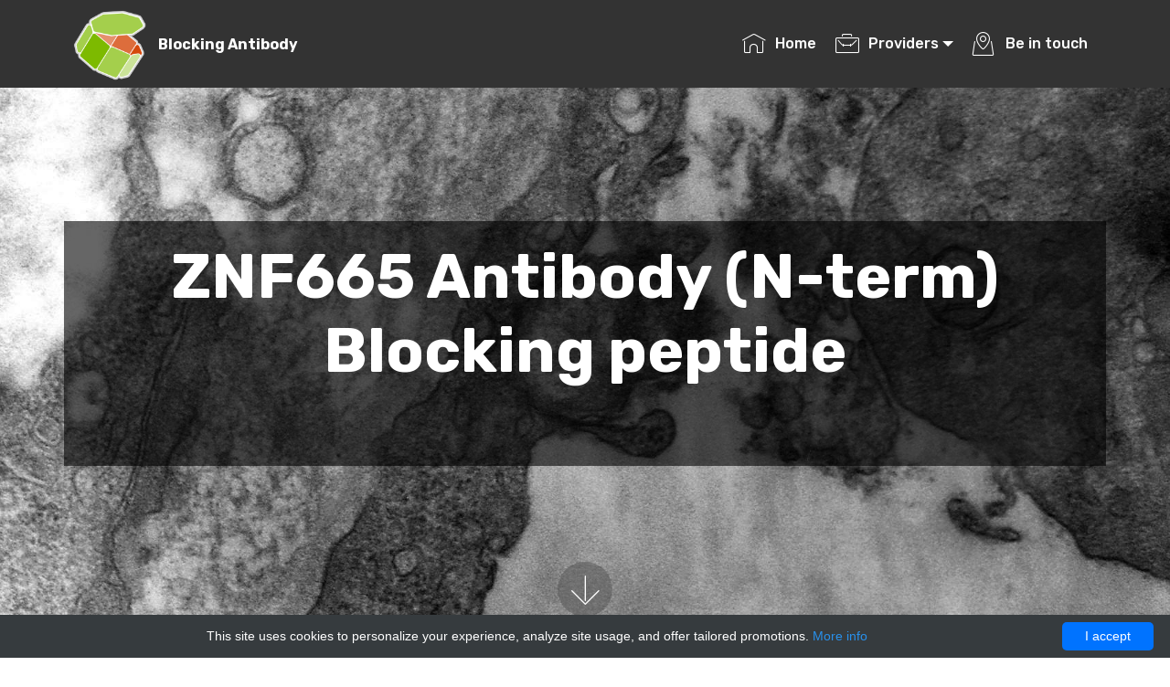

--- FILE ---
content_type: text/html; charset=UTF-8
request_url: https://blockinganti.com/product-catalogs/12552-mybiosource/13950-znf665-antibody-n-term-blocking-peptide
body_size: 9456
content:


    <!DOCTYPE html>
    <html lang="en">
    <head>
        <meta charset="utf-8">
        <meta name="viewport" content="width=device-width, initial-scale=1">
        <title>ZNF665 Antibody (N-term) Blocking peptide | Technique alternative | 01016649739 - Blocking Antibody</title>
        <link rel="shortcut icon" href="data:image/x-icon;," type="image/x-icon">
        <meta name="description" content="Order ZNF665 Antibody N-term Blocking peptide 01016649739 at Gentaur ZNF665 (N-term)">
        <meta name="author" content="Blocking Antibody">

                    <link rel="canonical" href="https://gentaur.co.uk/2125495070/znf665-antibody-n-term/mybiosource?p=1016649739"/>
                <style>[class^=mbri-],[class*=" mbri-"]{font-family:MobiriseIcons!important;speak:none;font-style:normal;font-weight:400;font-variant:normal;text-transform:none;line-height:1;-webkit-font-smoothing:antialiased;-moz-osx-font-smoothing:grayscale}.mbri-bookmark:before{content:"\e90d"}.mbri-briefcase:before{content:"\e90f"}.mbri-down:before{content:"\e925"}.mbri-extension:before{content:"\e92c"}.mbri-features:before{content:"\e92d"}.mbri-home:before{content:"\e938"}.mbri-link:before{content:"\e946"}.mbri-map-pin:before{content:"\e94b"}.mbri-pages:before{content:"\e956"}.mbri-star:before{content:"\e976"}*,::after,::before{box-sizing:border-box}nav,section{display:block}body{margin:0;font-family:-apple-system,BlinkMacSystemFont,segoe ui,Roboto,helvetica neue,Arial,sans-serif,apple color emoji,segoe ui emoji,segoe ui symbol;font-size:1rem;font-weight:400;line-height:1.5;color:#212529;text-align:left;background-color:#fff;min-width:320px}h1,h2,h3,h4{margin-top:0;margin-bottom:.5rem}p{margin-top:0;margin-bottom:1rem}ul{margin-top:0;margin-bottom:1rem}strong{font-weight:bolder}a{color:#007bff;text-decoration:none;background-color:transparent;-webkit-text-decoration-skip:objects}a:hover{color:#0056b3;text-decoration:underline}img{vertical-align:middle;border-style:none}button{border-radius:0}button:focus{outline:1px dotted;outline:5px auto -webkit-focus-ring-color}button{margin:0;font-family:inherit;font-size:inherit;line-height:inherit}button{overflow:visible}button{text-transform:none}button,html [type=button]{-webkit-appearance:button}[type=button]::-moz-focus-inner,button::-moz-focus-inner{padding:0;border-style:none}h1,h2,h3,h4{margin-bottom:.5rem;font-family:inherit;font-weight:500;line-height:1.2;color:inherit}h1{font-size:2.5rem}h2{font-size:2rem}h3{font-size:1.75rem}h4{font-size:1.5rem}.display-1{font-size:6rem;font-weight:300;line-height:1.2}.display-2{font-size:5.5rem;font-weight:300;line-height:1.2}.display-4{font-size:3.5rem;font-weight:300;line-height:1.2}.container{width:100%;padding-right:15px;padding-left:15px;margin-right:auto;margin-left:auto}@media(min-width:576px){.container{max-width:540px}}@media(min-width:768px){.container{max-width:720px}}@media(min-width:992px){.container{max-width:960px}}@media(min-width:1200px){.container{max-width:1140px}}.row{display:-webkit-box;display:-ms-flexbox;display:flex;-ms-flex-wrap:wrap;flex-wrap:wrap;margin-right:-15px;margin-left:-15px}.col-12,.col-lg-10,.col-lg-4,.col-md-6,.col-md-8,.col-sm-6{position:relative;width:100%;min-height:1px;padding-right:15px;padding-left:15px}.col-12{-webkit-box-flex:0;-ms-flex:0 0 100%;flex:0 0 100%;max-width:100%}@media(min-width:576px){.col-sm-6{-webkit-box-flex:0;-ms-flex:0 0 50%;flex:0 0 50%;max-width:50%}}@media(min-width:768px){.col-md-6{-webkit-box-flex:0;-ms-flex:0 0 50%;flex:0 0 50%;max-width:50%}.col-md-8{-webkit-box-flex:0;-ms-flex:0 0 66.666667%;flex:0 0 66.666667%;max-width:66.666667%}}@media(min-width:992px){.col-lg-4{-webkit-box-flex:0;-ms-flex:0 0 33.333333%;flex:0 0 33.333333%;max-width:33.333333%}.col-lg-10{-webkit-box-flex:0;-ms-flex:0 0 83.333333%;flex:0 0 83.333333%;max-width:83.333333%}}.btn{display:inline-block;font-weight:400;text-align:center;white-space:nowrap;vertical-align:middle;-webkit-user-select:none;-moz-user-select:none;-ms-user-select:none;user-select:none;border:1px solid transparent;padding:.375rem .75rem;font-size:1rem;line-height:1.5;border-radius:.25rem;transition:color .15s ease-in-out,background-color .15s ease-in-out,border-color .15s ease-in-out,box-shadow .15s ease-in-out}.btn:focus,.btn:hover{text-decoration:none}.btn:focus{outline:0;box-shadow:0 0 0 .2rem rgba(0,123,255,.25)}.btn:disabled{opacity:.65}.btn:not(:disabled):not(.disabled){cursor:pointer}.btn-secondary{color:#fff;background-color:#6c757d;border-color:#6c757d}.btn-secondary:hover{color:#fff;background-color:#5a6268;border-color:#545b62}.btn-secondary:focus{box-shadow:0 0 0 .2rem rgba(108,117,125,.5)}.btn-secondary:disabled{color:#fff;background-color:#6c757d;border-color:#6c757d}.collapse{display:none}.dropdown{position:relative}.dropdown-toggle::after{display:inline-block;width:0;height:0;margin-left:.255em;vertical-align:.255em;content:"";border-top:.3em solid;border-right:.3em solid transparent;border-bottom:0;border-left:.3em solid transparent}.dropdown-toggle:empty::after{margin-left:0}.dropdown-menu{position:absolute;top:100%;left:0;z-index:1000;display:none;float:left;min-width:10rem;padding:.5rem 0;margin:.125rem 0 0;font-size:1rem;color:#212529;text-align:left;list-style:none;background-color:#fff;background-clip:padding-box;border:1px solid rgba(0,0,0,.15);border-radius:.25rem}.dropdown-item{display:block;width:100%;padding:.25rem 1.5rem;clear:both;font-weight:400;color:#212529;text-align:inherit;white-space:nowrap;background-color:transparent;border:0}.dropdown-item:focus,.dropdown-item:hover{color:#16181b;text-decoration:none;background-color:#f8f9fa}.dropdown-item:active{color:#fff;text-decoration:none;background-color:#007bff}.dropdown-item:disabled{color:#6c757d;background-color:transparent}.nav-link{display:block;padding:.5rem 1rem}.nav-link:focus,.nav-link:hover{text-decoration:none}.navbar{position:relative;display:-webkit-box;display:-ms-flexbox;display:flex;-ms-flex-wrap:wrap;flex-wrap:wrap;-webkit-box-align:center;-ms-flex-align:center;align-items:center;-webkit-box-pack:justify;-ms-flex-pack:justify;justify-content:space-between;padding:.5rem 1rem}.navbar-brand{display:inline-block;padding-top:.3125rem;padding-bottom:.3125rem;margin-right:1rem;font-size:1.25rem;line-height:inherit;white-space:nowrap}.navbar-brand:focus,.navbar-brand:hover{text-decoration:none}.navbar-nav{display:-webkit-box;display:-ms-flexbox;display:flex;-webkit-box-orient:vertical;-webkit-box-direction:normal;-ms-flex-direction:column;flex-direction:column;padding-left:0;margin-bottom:0;list-style:none}.navbar-nav .nav-link{padding-right:0;padding-left:0}.navbar-nav .dropdown-menu{position:static;float:none}.navbar-collapse{-ms-flex-preferred-size:100%;flex-basis:100%;-webkit-box-flex:1;-ms-flex-positive:1;flex-grow:1;-webkit-box-align:center;-ms-flex-align:center;align-items:center}.navbar-toggler{padding:.25rem .75rem;font-size:1.25rem;line-height:1;background-color:transparent;border:1px solid transparent;border-radius:.25rem}.navbar-toggler:focus,.navbar-toggler:hover{text-decoration:none}.navbar-toggler:not(:disabled):not(.disabled){cursor:pointer}.navbar-expand{-webkit-box-orient:horizontal;-webkit-box-direction:normal;-ms-flex-flow:row nowrap;flex-flow:row nowrap;-webkit-box-pack:start;-ms-flex-pack:start;justify-content:flex-start}.navbar-expand .navbar-nav{-webkit-box-orient:horizontal;-webkit-box-direction:normal;-ms-flex-direction:row;flex-direction:row}.navbar-expand .navbar-nav .dropdown-menu{position:absolute}.navbar-expand .navbar-nav .nav-link{padding-right:.5rem;padding-left:.5rem}.navbar-expand .navbar-collapse{display:-webkit-box!important;display:-ms-flexbox!important;display:flex!important;-ms-flex-preferred-size:auto;flex-basis:auto}.navbar-expand .navbar-toggler{display:none}.justify-content-center{-webkit-box-pack:center!important;-ms-flex-pack:center!important;justify-content:center!important}.align-items-center{-webkit-box-align:center!important;-ms-flex-align:center!important;align-items:center!important}@media(min-width:768px){.justify-content-md-center{-webkit-box-pack:center!important;-ms-flex-pack:center!important;justify-content:center!important}}.pr-2{padding-right:.5rem!important}.p-3{padding:1rem!important}.py-3{padding-top:1rem!important}.pb-3,.py-3{padding-bottom:1rem!important}.text-center{text-align:center!important}.text-white{color:#fff!important}@media print{*,::after,::before{text-shadow:none!important;box-shadow:none!important}a:not(.btn){text-decoration:underline}img{page-break-inside:avoid}h2,h3,p{orphans:3;widows:3}h2,h3{page-break-after:avoid}body{min-width:992px!important}.container{min-width:992px!important}.navbar{display:none}}*,::after,::before{box-sizing:inherit}.container{width:100%;padding-right:15px;padding-left:15px;margin-right:auto;margin-left:auto}@media(min-width:576px){.container{max-width:540px}}@media(min-width:768px){.container{max-width:720px}}@media(min-width:992px){.container{max-width:960px}}@media(min-width:1200px){.container{max-width:1140px}}.row{display:-webkit-box;display:-ms-flexbox;display:flex;-ms-flex-wrap:wrap;flex-wrap:wrap;margin-right:-15px;margin-left:-15px}.col-12,.col-lg-10,.col-lg-4,.col-md-6,.col-md-8,.col-sm-6{position:relative;width:100%;min-height:1px;padding-right:15px;padding-left:15px}.col-12{-webkit-box-flex:0;-ms-flex:0 0 100%;flex:0 0 100%;max-width:100%}@media(min-width:576px){.col-sm-6{-webkit-box-flex:0;-ms-flex:0 0 50%;flex:0 0 50%;max-width:50%}}@media(min-width:768px){.col-md-6{-webkit-box-flex:0;-ms-flex:0 0 50%;flex:0 0 50%;max-width:50%}.col-md-8{-webkit-box-flex:0;-ms-flex:0 0 66.666667%;flex:0 0 66.666667%;max-width:66.666667%}}@media(min-width:992px){.col-lg-4{-webkit-box-flex:0;-ms-flex:0 0 33.333333%;flex:0 0 33.333333%;max-width:33.333333%}.col-lg-10{-webkit-box-flex:0;-ms-flex:0 0 83.333333%;flex:0 0 83.333333%;max-width:83.333333%}}.justify-content-center{-webkit-box-pack:center!important;-ms-flex-pack:center!important;justify-content:center!important}.align-items-center{-webkit-box-align:center!important;-ms-flex-align:center!important;align-items:center!important}@media(min-width:768px){.justify-content-md-center{-webkit-box-pack:center!important;-ms-flex-pack:center!important;justify-content:center!important}}*,::after,::before{box-sizing:border-box}nav,section{display:block}body{margin:0;font-family:-apple-system,BlinkMacSystemFont,segoe ui,Roboto,helvetica neue,Arial,sans-serif,apple color emoji,segoe ui emoji,segoe ui symbol;font-size:1rem;font-weight:400;line-height:1.5;color:#212529;text-align:left;background-color:#fff}h1,h2,h3,h4{margin-top:0;margin-bottom:.5rem}p{margin-top:0;margin-bottom:1rem}ul{margin-top:0;margin-bottom:1rem}strong{font-weight:bolder}a{color:#007bff;text-decoration:none;background-color:transparent;-webkit-text-decoration-skip:objects}a:hover{color:#0056b3;text-decoration:underline}img{vertical-align:middle;border-style:none}button{border-radius:0}button:focus{outline:1px dotted;outline:5px auto -webkit-focus-ring-color}button{margin:0;font-family:inherit;font-size:inherit;line-height:inherit}button{overflow:visible}button{text-transform:none}button,html [type=button]{-webkit-appearance:button}[type=button]::-moz-focus-inner,button::-moz-focus-inner{padding:0;border-style:none}.navbar-dropdown{left:0;padding:0;position:absolute;right:0;top:0;transition:all .45s ease;z-index:1030;background:#282828}.navbar-dropdown .navbar-logo{margin-right:.8rem;transition:margin .3s ease-in-out;vertical-align:middle}.navbar-dropdown .navbar-logo img{height:3.125rem;transition:all .3s ease-in-out}.navbar-dropdown .navbar-caption{font-weight:700;white-space:normal;vertical-align:-4px;line-height:3.125rem!important}.navbar-dropdown .navbar-caption,.navbar-dropdown .navbar-caption:hover{color:inherit;text-decoration:none}.navbar-dropdown.navbar-fixed-top{position:fixed}.navbar-dropdown .navbar-brand span{vertical-align:-4px}.dropdown-menu .dropdown-item:focus{outline:0}.nav-dropdown{font-size:.75rem;font-weight:500;height:auto!important}.nav-dropdown .link{margin:.667em 1.667em;font-weight:500;padding:0;transition:color .2s ease-in-out}.nav-dropdown .link.dropdown-toggle{margin-right:2.583em}.nav-dropdown .link.dropdown-toggle::after{margin-left:.25rem;border-top:.35em solid;border-right:.35em solid transparent;border-left:.35em solid transparent;border-bottom:0}.nav-dropdown .link::after,.nav-dropdown .dropdown-item::after{color:inherit}.nav-dropdown .dropdown-menu{border-radius:0;border:0;left:0;margin:0;padding-bottom:1.25rem;padding-top:1.25rem;position:relative}.nav-dropdown .dropdown-item{font-weight:500;line-height:2;padding:.3846em 4.615em .3846em 1.5385em;position:relative;transition:color .2s ease-in-out,background-color .2s ease-in-out}.nav-dropdown .dropdown-item::after{margin-top:-.3077em;position:absolute;right:1.1538em;top:50%}.nav-dropdown .dropdown-item:focus,.nav-dropdown .dropdown-item:hover{background:0 0}.navbar-toggleable-sm .nav-dropdown .dropdown-menu{position:absolute}section{background-color:#eee}section,.container{position:relative;word-wrap:break-word}a{font-style:normal;font-weight:400;cursor:pointer}a,a:hover{text-decoration:none}body{color:#232323}h1,h2,h3,h4,.display-1,.display-2,.display-4{line-height:1;word-break:break-word;word-wrap:break-word}strong{font-weight:700}body{position:relative}section{background-position:50% 50%;background-repeat:no-repeat;background-size:cover}.mbr-white{color:#fff}.align-center{text-align:center}@media(max-width:767px){.align-center,.mbr-section-btn,.mbr-section-title{text-align:center}}.mbr-light{font-weight:300}.mbr-bold{font-weight:700}.media-container-row{display:-ms-flexbox;display:-webkit-flex;display:flex;-webkit-flex-direction:row;-ms-flex-direction:row;flex-direction:row;-webkit-flex-wrap:wrap;-ms-flex-wrap:wrap;flex-wrap:wrap;-webkit-justify-content:center;-ms-flex-pack:center;justify-content:center;-webkit-align-content:center;-ms-flex-line-pack:center;align-content:center;-webkit-align-items:start;-ms-flex-align:start;align-items:start}@media(min-width:992px){.media-container-row{-webkit-flex-wrap:nowrap;-ms-flex-wrap:nowrap;flex-wrap:nowrap}}.card{background-color:transparent;border:0}.card-img{text-align:center;flex-shrink:0}.mbr-section-btn{margin-left:-.25rem;margin-right:-.25rem;font-size:0}.mbr-bold{font-weight:700}.mbr-fullscreen{display:flex;display:-webkit-flex;display:-moz-flex;display:-ms-flex;display:-o-flex;align-items:center;-webkit-align-items:center;min-height:100vh;padding-top:3rem;padding-bottom:3rem}.mbr-arrow{position:absolute;bottom:45px;left:50%;width:60px;height:60px;cursor:pointer;background-color:rgba(80,80,80,.5);border-radius:50%;-webkit-transform:translateX(-50%);transform:translateX(-50%)}.mbr-arrow>a{display:inline-block;text-decoration:none;outline-style:none;-webkit-animation:arrowdown 1.7s ease-in-out infinite;animation:arrowdown 1.7s ease-in-out infinite}.mbr-arrow>a>i{position:absolute;top:-2px;left:15px;font-size:2rem}.menu .navbar-brand{display:-webkit-flex}.menu .navbar-brand span{display:flex;display:-webkit-flex}.menu .navbar-brand .navbar-caption-wrap{display:-webkit-flex}.menu .navbar-brand .navbar-logo img{display:-webkit-flex}@media(min-width:768px) and (max-width:991px){.menu .navbar-toggleable-sm .navbar-nav{display:-webkit-box;display:-webkit-flex;display:-ms-flexbox}}@media(min-width:992px){.menu .navbar-nav.nav-dropdown{display:-webkit-flex}.menu .navbar-toggleable-sm .navbar-collapse{display:-webkit-flex!important}}.mbr-gallery .mbr-gallery-item{position:relative;display:inline-block;width:25%;cursor:pointer}@media(max-width:768px){.mbr-gallery .mbr-gallery-item{width:50%}}@media(max-width:400px){.mbr-gallery .mbr-gallery-item{width:100%}}.mbr-gallery .icon-focus{position:absolute;top:calc(50% - 32px);left:calc(50% - 24px);font-family:mobiriseicons!important;font-size:3rem!important;color:#fff;opacity:0;transition:.2s opacity ease-in-out;z-index:5}.mbr-gallery .icon-focus::before{content:'\e96b'}.mbr-gallery .mbr-gallery-item>div:hover .icon-focus{opacity:1}.mbr-gallery .mbr-gallery-item img{width:100%;opacity:1;-webkit-transition:.2s opacity ease-in-out;transition:.2s opacity ease-in-out}.mbr-gallery .mbr-gallery-item>div:hover img{opacity:1}.mbr-gallery .mbr-gallery-item>div{background:#fff;display:block;outline:0;position:relative}.mbr-gallery .mbr-gallery-item>div:hover::before{opacity:.9}.mbr-gallery .mbr-gallery-item>div:hover .mbr-gallery-title{background:transparent!important}.mbr-gallery .mbr-gallery-layout-default{overflow:hidden}.mbr-gallery-item>div{position:relative}body{font-style:normal;line-height:1.5}.mbr-section-title{font-style:normal;line-height:1.2}.mbr-section-subtitle{line-height:1.3}.mbr-text{font-style:normal;line-height:1.6}.display-1{font-family:rubik,sans-serif;font-size:4.25rem}.display-2{font-family:rubik,sans-serif;font-size:3rem}.display-4{font-family:rubik,sans-serif;font-size:1rem}.display-4>.mbr-iconfont{font-size:1.6rem}.display-5{font-family:rubik,sans-serif;font-size:1.5rem}.display-7{font-family:rubik,sans-serif;font-size:1rem}@media(max-width:768px){.display-1{font-size:3.4rem;font-size:calc(2.1374999999999997rem + (4.25 - 2.1374999999999997) * ((100vw - 20rem)/(48 - 20)));line-height:calc(1.4 * (2.1374999999999997rem + (4.25 - 2.1374999999999997) * ((100vw - 20rem)/(48 - 20))))}.display-2{font-size:2.4rem;font-size:calc(1.7rem + (3 - 1.7) * ((100vw - 20rem)/(48 - 20)));line-height:calc(1.4 * (1.7rem + (3 - 1.7) * ((100vw - 20rem)/(48 - 20))))}.display-4{font-size:.8rem;font-size:calc(1rem + (1 - 1) * ((100vw - 20rem)/(48 - 20)));line-height:calc(1.4 * (1rem + (1 - 1) * ((100vw - 20rem)/(48 - 20))))}.display-5{font-size:1.2rem;font-size:calc(1.175rem + (1.5 - 1.175) * ((100vw - 20rem)/(48 - 20)));line-height:calc(1.4 * (1.175rem + (1.5 - 1.175) * ((100vw - 20rem)/(48 - 20))))}}.btn{font-weight:500;border-width:2px;font-style:normal;letter-spacing:1px;margin:.4rem .8rem;white-space:normal;-webkit-transition:all .3s ease-in-out;-moz-transition:all .3s ease-in-out;transition:all .3s ease-in-out;padding:1rem 3rem;border-radius:3px;display:inline-flex;align-items:center;justify-content:center;word-break:break-word}.btn-md{font-weight:500;letter-spacing:1px;margin:.4rem .8rem!important;-webkit-transition:all .3s ease-in-out;-moz-transition:all .3s ease-in-out;transition:all .3s ease-in-out;padding:1rem 3rem;border-radius:3px}.btn-secondary,.btn-secondary:active{background-color:#f36!important;border-color:#f36!important;color:#fff!important}.btn-secondary:hover,.btn-secondary:focus{color:#fff!important;background-color:#e50039!important;border-color:#e50039!important}.btn-secondary:disabled{color:#fff!important;background-color:#e50039!important;border-color:#e50039!important}.btn-white-outline,.btn-white-outline:active{background:0 0;border-color:#fff;color:#fff}.btn-white-outline:hover,.btn-white-outline:focus{color:#333;background-color:#fff;border-color:#fff}.text-white{color:#fff!important}a.text-white:hover,a.text-white:focus{color:#b3b3b3!important}.mbr-section-btn a.btn:not(.btn-form){border-radius:100px}.mbr-section-btn a.btn:not(.btn-form):hover,.mbr-section-btn a.btn:not(.btn-form):focus{box-shadow:none!important}.mbr-section-btn a.btn:not(.btn-form):hover,.mbr-section-btn a.btn:not(.btn-form):focus{box-shadow:0 10px 40px 0 rgba(0,0,0,.2)!important;-webkit-box-shadow:0 10px 40px 0 rgba(0,0,0,.2)!important}a,a:hover{color:#149dcc}.mbr-arrow a{color:#fff}@media(max-width:767px){.mbr-arrow{display:none}}ul{margin-bottom:2.3125rem}@media(max-width:767px){.btn{font-size:.75rem!important}}.navbar-toggler{-webkit-align-self:flex-start;-ms-flex-item-align:start;align-self:flex-start;padding:.25rem .75rem;font-size:1.25rem;line-height:1;background:transparent;border:1px solid transparent;-webkit-border-radius:.25rem;border-radius:.25rem}.navbar-toggler:focus,.navbar-toggler:hover{text-decoration:none}.navbar-toggler-right{position:absolute;right:1rem}@media(max-width:767px){.navbar-toggleable-sm .navbar-nav .dropdown-menu{position:static;float:none}}@media(min-width:768px){.navbar-toggleable-sm{-webkit-box-orient:horizontal;-webkit-box-direction:normal;-webkit-flex-direction:row;-ms-flex-direction:row;flex-direction:row;-webkit-flex-wrap:nowrap;-ms-flex-wrap:nowrap;flex-wrap:nowrap;-webkit-box-align:center;-webkit-align-items:center;-ms-flex-align:center;align-items:center}.navbar-toggleable-sm .navbar-nav{-webkit-box-orient:horizontal;-webkit-box-direction:normal;-webkit-flex-direction:row;-ms-flex-direction:row;flex-direction:row}.navbar-toggleable-sm .navbar-nav .nav-link{padding-right:.5rem;padding-left:.5rem}.navbar-toggleable-sm .navbar-collapse{display:-webkit-box!important;display:-webkit-flex!important;display:-ms-flexbox!important;display:flex!important;width:100%}.navbar-toggleable-sm .navbar-toggler{display:none}}.card-img{width:auto}body{height:auto;min-height:100vh}.mbr-menu-extra .navbar{padding:.5rem 0;background:#333;transition:none;min-height:77px}.mbr-menu-extra a{font-style:normal}.mbr-menu-extra .nav-item span{padding-right:.4em;line-height:.5em;vertical-align:text-bottom;position:relative;text-decoration:none}.mbr-menu-extra .nav-item a{display:flex;align-items:center;justify-content:center;padding:.7rem 0!important;margin:0 .65rem!important}.mbr-menu-extra .nav-item:focus,.mbr-menu-extra .nav-link:focus{outline:0}.mbr-menu-extra .menu-logo{margin-right:auto}.mbr-menu-extra .menu-logo .navbar-brand{display:flex;margin-left:5rem;padding:0;transition:padding .2s;min-height:3.8rem;align-items:center}.mbr-menu-extra .menu-logo .navbar-brand .navbar-caption-wrap{display:-webkit-flex;-webkit-align-items:center;align-items:center;word-break:break-word;min-width:7rem;margin:.3rem 0}.mbr-menu-extra .menu-logo .navbar-brand .navbar-caption-wrap .navbar-caption{line-height:1.2rem!important;padding-right:2rem}.mbr-menu-extra .menu-logo .navbar-brand .navbar-logo{font-size:4rem;transition:font-size .25s}.mbr-menu-extra .menu-logo .navbar-brand .navbar-logo img{display:flex}.mbr-menu-extra .navbar-toggleable-sm .navbar-collapse{justify-content:flex-end;-webkit-justify-content:flex-end;padding-right:5rem;width:auto}.mbr-menu-extra .navbar-toggleable-sm .navbar-collapse .navbar-nav{flex-wrap:wrap;-webkit-flex-wrap:wrap;padding-left:0}.mbr-menu-extra .navbar-toggleable-sm .navbar-collapse .navbar-nav .nav-item{-webkit-align-self:center;align-self:center}.mbr-menu-extra .dropdown .dropdown-menu{background:#333;display:none;position:absolute;min-width:5rem;padding-top:1.4rem;padding-bottom:1.4rem;text-align:left}.mbr-menu-extra .dropdown .dropdown-menu .dropdown-item{width:auto;padding:.235em 1.5385em!important}.mbr-menu-extra .dropdown .dropdown-menu .dropdown-item::after{right:.5rem}.mbr-menu-extra button.navbar-toggler{width:31px;height:18px;cursor:pointer;transition:all .2s;top:1.5rem;right:1rem}.mbr-menu-extra button.navbar-toggler:focus{outline:0}.mbr-menu-extra button.navbar-toggler .hamburger span{position:absolute;right:0;width:30px;height:2px;border-right:5px;background-color:#fff}.mbr-menu-extra button.navbar-toggler .hamburger span:nth-child(1){top:0;transition:all .2s}.mbr-menu-extra button.navbar-toggler .hamburger span:nth-child(2){top:8px;transition:all .15s}.mbr-menu-extra button.navbar-toggler .hamburger span:nth-child(3){top:8px;transition:all .15s}.mbr-menu-extra button.navbar-toggler .hamburger span:nth-child(4){top:16px;transition:all .2s}@media(max-width:991px){.mbr-menu-extra .navbar-expand{flex-direction:column}.mbr-menu-extra img{height:3.8rem!important}.mbr-menu-extra button.navbar-toggler{display:block}.mbr-menu-extra .navbar-brand{margin-left:1rem!important}.mbr-menu-extra .navbar-toggleable-sm{flex-direction:column;-webkit-flex-direction:column}.mbr-menu-extra .navbar-collapse{display:none!important;padding-right:0!important}.mbr-menu-extra .dropdown .dropdown-menu{width:100%;text-align:center;position:relative;opacity:0;display:block;height:0;visibility:hidden;padding:0;transition-duration:.5s;transition-property:opacity,padding,height}.mbr-menu-extra .dropdown .dropdown-toggle[data-toggle=dropdown-submenu]::after{margin-top:0;position:inherit;right:0;top:50%;display:inline-block;width:0;height:0;margin-left:.3em;vertical-align:middle;content:"";border-top:.3em solid;border-right:.3em solid transparent;border-left:.3em solid transparent}}@media(min-width:767px){.mbr-menu-extra .menu-logo{flex-shrink:0}}.mbr-menu-extra .navbar-collapse{flex-basis:auto}.mbr-menu-extra .nav-link:hover,.mbr-menu-extra .dropdown-item:hover{color:#c1c1c1!important}.mbr-menu-extra .navbar{padding:.5rem 0;background:#333;transition:none;min-height:77px}.mbr-menu-extra a{font-style:normal}.mbr-menu-extra .nav-item span{padding-right:.4em;line-height:.5em;vertical-align:text-bottom;position:relative;text-decoration:none}.mbr-menu-extra .nav-item a{display:flex;align-items:center;justify-content:center;padding:.7rem 0!important;margin:0 .65rem!important}.mbr-menu-extra .nav-item:focus,.mbr-menu-extra .nav-link:focus{outline:0}.mbr-menu-extra .menu-logo{margin-right:auto}.mbr-menu-extra .menu-logo .navbar-brand{display:flex;margin-left:5rem;padding:0;transition:padding .2s;min-height:3.8rem;align-items:center}.mbr-menu-extra .menu-logo .navbar-brand .navbar-caption-wrap{display:-webkit-flex;-webkit-align-items:center;align-items:center;word-break:break-word;min-width:7rem;margin:.3rem 0}.mbr-menu-extra .menu-logo .navbar-brand .navbar-caption-wrap .navbar-caption{line-height:1.2rem!important;padding-right:2rem}.mbr-menu-extra .menu-logo .navbar-brand .navbar-logo{font-size:4rem;transition:font-size .25s}.mbr-menu-extra .menu-logo .navbar-brand .navbar-logo img{display:flex}.mbr-menu-extra .navbar-toggleable-sm .navbar-collapse{justify-content:flex-end;-webkit-justify-content:flex-end;padding-right:5rem;width:auto}.mbr-menu-extra .navbar-toggleable-sm .navbar-collapse .navbar-nav{flex-wrap:wrap;-webkit-flex-wrap:wrap;padding-left:0}.mbr-menu-extra .navbar-toggleable-sm .navbar-collapse .navbar-nav .nav-item{-webkit-align-self:center;align-self:center}.mbr-menu-extra .dropdown .dropdown-menu{background:#333;display:none;position:absolute;min-width:5rem;padding-top:1.4rem;padding-bottom:1.4rem;text-align:left}.mbr-menu-extra .dropdown .dropdown-menu .dropdown-item{width:auto;padding:.235em 1.5385em!important}.mbr-menu-extra .dropdown .dropdown-menu .dropdown-item::after{right:.5rem}.mbr-menu-extra button.navbar-toggler{width:31px;height:18px;cursor:pointer;transition:all .2s;top:1.5rem;right:1rem}.mbr-menu-extra button.navbar-toggler:focus{outline:0}.mbr-menu-extra button.navbar-toggler .hamburger span{position:absolute;right:0;width:30px;height:2px;border-right:5px;background-color:#fff}.mbr-menu-extra button.navbar-toggler .hamburger span:nth-child(1){top:0;transition:all .2s}.mbr-menu-extra button.navbar-toggler .hamburger span:nth-child(2){top:8px;transition:all .15s}.mbr-menu-extra button.navbar-toggler .hamburger span:nth-child(3){top:8px;transition:all .15s}.mbr-menu-extra button.navbar-toggler .hamburger span:nth-child(4){top:16px;transition:all .2s}@media(max-width:991px){.mbr-menu-extra .navbar-expand{flex-direction:column}.mbr-menu-extra img{height:3.8rem!important}.mbr-menu-extra button.navbar-toggler{display:block}.mbr-menu-extra .navbar-brand{margin-left:1rem!important}.mbr-menu-extra .navbar-toggleable-sm{flex-direction:column;-webkit-flex-direction:column}.mbr-menu-extra .navbar-collapse{display:none!important;padding-right:0!important}.mbr-menu-extra .dropdown .dropdown-menu{width:100%;text-align:center;position:relative;opacity:0;display:block;height:0;visibility:hidden;padding:0;transition-duration:.5s;transition-property:opacity,padding,height}.mbr-menu-extra .dropdown .dropdown-toggle[data-toggle=dropdown-submenu]::after{margin-top:0;position:inherit;right:0;top:50%;display:inline-block;width:0;height:0;margin-left:.3em;vertical-align:middle;content:"";border-top:.3em solid;border-right:.3em solid transparent;border-left:.3em solid transparent}}@media(min-width:767px){.mbr-menu-extra .menu-logo{flex-shrink:0}}.mbr-menu-extra .navbar-collapse{flex-basis:auto}.mbr-menu-extra .nav-link:hover,.mbr-menu-extra .dropdown-item:hover{color:#c1c1c1!important}.mbr-first{background-image:url(/images/mobirise/jumbotron.jpg)}.mbr-gallery{padding-top:0;padding-bottom:0;background-color:#fff}.mbr-gallery .mbr-gallery-item>div::before{content:'';position:absolute;left:0;top:0;width:100%;height:100%;background:#554346;background:linear-gradient(to left,#554346,#45505b)!important;opacity:0;-webkit-transition:.2s opacity ease-in-out;transition:.2s opacity ease-in-out}.mbr-gallery .mbr-gallery-item>div:hover .mbr-gallery-title::before{background:transparent!important}.mbr-gallery .mbr-gallery-item>div:hover:before{opacity:.7!important}.mbr-gallery .mbr-gallery-title{font-size:.9em;position:absolute;display:block;width:100%;bottom:0;padding:1rem;color:#fff;z-index:2}.mbr-gallery .mbr-gallery-title:before{content:" ";width:100%;height:100%;top:0;left:0;z-index:-1;position:absolute;background:#554346!important;background:linear-gradient(to left,#554346,#45505b)!important;opacity:.7;-webkit-transition:.2s background ease-in-out;transition:.2s background ease-in-out}.mbr-section-quality-extra{padding-top:60px;padding-bottom:60px;background-color:#fff}.mbr-section-quality-extra .mbr-section-subtitle{color:#767676}.mbr-section-high-quality-extra{padding-top:60px;padding-bottom:60px;background-color:#fff}.mbr-section-high-quality-extra .counter-container{color:#767676}.mbr-section-high-quality-extra .counter-container ul{margin-bottom:0}.mbr-section-high-quality-extra .counter-container ul li{margin-bottom:1rem;list-style:none}.mbr-section-high-quality-extra .counter-container ul li:before{position:absolute;left:0;margin-top:-10px;padding-top:3px;content:'';display:inline-block;text-align:center;margin:5px 10px;line-height:20px;transition:all .2s;color:#fff;background:#149dcc;width:25px;height:25px;border-radius:50%;content:'✓'}.mbr-section-features-extra{padding-top:90px;padding-bottom:90px;background-color:#f9f9f9}.mbr-section-features-extra .mbr-text{color:#767676}.mbr-section-features-extra h4{text-align:center}.mbr-section-features-extra p{text-align:center}.mbr-section-features-extra .card-img span{font-size:96px;color:#149dcc}.mbr-section-shop-features-extra{padding-top:90px;padding-bottom:90px;background-color:#f9f9f9}.mbr-section-shop-features-extra h4{text-align:left;font-weight:500}.mbr-section-shop-features-extra p{color:#767676;text-align:left;margin-bottom:0}.mbr-section-shop-features-extra .card-img{text-align:left;-webkit-flex:1 0 auto;flex:1 0 auto;width:auto}.mbr-section-shop-features-extra .card-img span{font-size:72px;color:#f36}.mbr-section-shop-features-extra .card-box{padding-left:1rem;word-break:break-word}@media(max-width:991px){.mbr-section-shop-features-extra .card-img{text-align:left;padding-bottom:.75rem}.mbr-section-shop-features-extra .card-box{padding-left:0}}.mbr-section-footer-extra{padding-top:60px;padding-bottom:60px;background-color:#2e2e2e}@media(max-width:767px){.mbr-section-footer-extra .footer-lower .copyright{margin-bottom:1rem;text-align:center}}.mbr-menu-extra .navbar{padding:.5rem 0;background:#333;transition:none;min-height:77px}.mbr-menu-extra a{font-style:normal}.mbr-menu-extra .nav-item span{padding-right:.4em;line-height:.5em;vertical-align:text-bottom;position:relative;text-decoration:none}.mbr-menu-extra .nav-item a{display:flex;align-items:center;justify-content:center;padding:.7rem 0!important;margin:0 .65rem!important}.mbr-menu-extra .nav-item:focus,.mbr-menu-extra .nav-link:focus{outline:0}.mbr-menu-extra .menu-logo{margin-right:auto}.mbr-menu-extra .menu-logo .navbar-brand{display:flex;margin-left:5rem;padding:0;transition:padding .2s;min-height:3.8rem;align-items:center}.mbr-menu-extra .menu-logo .navbar-brand .navbar-caption-wrap{display:-webkit-flex;-webkit-align-items:center;align-items:center;word-break:break-word;min-width:7rem;margin:.3rem 0}.mbr-menu-extra .menu-logo .navbar-brand .navbar-caption-wrap .navbar-caption{line-height:1.2rem!important;padding-right:2rem}.mbr-menu-extra .menu-logo .navbar-brand .navbar-logo{font-size:4rem;transition:font-size .25s}.mbr-menu-extra .menu-logo .navbar-brand .navbar-logo img{display:flex}.mbr-menu-extra .navbar-toggleable-sm .navbar-collapse{justify-content:flex-end;-webkit-justify-content:flex-end;padding-right:5rem;width:auto}.mbr-menu-extra .navbar-toggleable-sm .navbar-collapse .navbar-nav{flex-wrap:wrap;-webkit-flex-wrap:wrap;padding-left:0}.mbr-menu-extra .navbar-toggleable-sm .navbar-collapse .navbar-nav .nav-item{-webkit-align-self:center;align-self:center}.mbr-menu-extra .dropdown .dropdown-menu{background:#333;display:none;position:absolute;min-width:5rem;padding-top:1.4rem;padding-bottom:1.4rem;text-align:left}.mbr-menu-extra .dropdown .dropdown-menu .dropdown-item{width:auto;padding:.235em 1.5385em!important}.mbr-menu-extra .dropdown .dropdown-menu .dropdown-item::after{right:.5rem}.mbr-menu-extra button.navbar-toggler{width:31px;height:18px;cursor:pointer;transition:all .2s;top:1.5rem;right:1rem}.mbr-menu-extra button.navbar-toggler:focus{outline:0}.mbr-menu-extra button.navbar-toggler .hamburger span{position:absolute;right:0;width:30px;height:2px;border-right:5px;background-color:#fff}.mbr-menu-extra button.navbar-toggler .hamburger span:nth-child(1){top:0;transition:all .2s}.mbr-menu-extra button.navbar-toggler .hamburger span:nth-child(2){top:8px;transition:all .15s}.mbr-menu-extra button.navbar-toggler .hamburger span:nth-child(3){top:8px;transition:all .15s}.mbr-menu-extra button.navbar-toggler .hamburger span:nth-child(4){top:16px;transition:all .2s}@media(max-width:991px){.mbr-menu-extra .navbar-expand{flex-direction:column}.mbr-menu-extra img{height:3.8rem!important}.mbr-menu-extra button.navbar-toggler{display:block}.mbr-menu-extra .navbar-brand{margin-left:1rem!important}.mbr-menu-extra .navbar-toggleable-sm{flex-direction:column;-webkit-flex-direction:column}.mbr-menu-extra .navbar-collapse{display:none!important;padding-right:0!important}.mbr-menu-extra .dropdown .dropdown-menu{width:100%;text-align:center;position:relative;opacity:0;display:block;height:0;visibility:hidden;padding:0;transition-duration:.5s;transition-property:opacity,padding,height}.mbr-menu-extra .dropdown .dropdown-toggle[data-toggle=dropdown-submenu]::after{margin-top:0;position:inherit;right:0;top:50%;display:inline-block;width:0;height:0;margin-left:.3em;vertical-align:middle;content:"";border-top:.3em solid;border-right:.3em solid transparent;border-left:.3em solid transparent}}@media(min-width:767px){.mbr-menu-extra .menu-logo{flex-shrink:0}}.mbr-menu-extra .navbar-collapse{flex-basis:auto}.mbr-menu-extra .nav-link:hover,.mbr-menu-extra .dropdown-item:hover{color:#c1c1c1!important}.mbr-menu-extra .nav-item a{justify-content:flex-start}.mbr-menu-extra .dropdown .dropdown-menu .dropdown-item{text-align:left}.mbr-first.mbr-fullscreen .container{background-color:rgba(0,0,0,.6)}.mbr-gallery .mbr-gallery-item img{height:200px}.mbr-section-high-quality-extra{padding-top:0}.mbr-fullscreen{padding-top:5rem}.mbr-section-shop-features-extra{padding-top:0}/*!CSS Used keyframes*/@keyframes arrowdown{0%{transform:translateY(0);-webkit-transform:translateY(0)}50%{transform:translateY(-5px);-webkit-transform:translateY(-5px)}100%{transform:translateY(0);-webkit-transform:translateY(0)}}@-webkit-keyframes arrowdown{0%{transform:translateY(0);-webkit-transform:translateY(0)}50%{transform:translateY(-5px);-webkit-transform:translateY(-5px)}100%{transform:translateY(0);-webkit-transform:translateY(0)}}@font-face{font-family:mobiriseicons;src:url(/fonts/mobirise/mobirise-icons.eot?spat4u);src:url(/fonts/mobirise/mobirise-icons.eot?spat4u#iefix) format('embedded-opentype'),url(/fonts/mobirise/mobirise-icons.ttf?spat4u) format('truetype'),url(/fonts/mobirise/mobirise-icons.woff?spat4u) format('woff'),url(/fonts/mobirise/mobirise-icons.svg?spat4u#MobiriseIcons) format('svg');font-weight:400;font-style:normal}.mbr-first.mbr-fullscreen .container{padding-top:20px;padding-bottom:30px}</style>
                    <script type="application/ld+json">[{"@context":"http://schema.org/","@type":"WebSite","url":"https://blockinganti.com/","name":"Blocking Antibody","description":"A blocking antibody is an antibody that does not have a reaction when combined with an antigen, but prevents other antibodies from combining with that antigen.[1] This function of blocking antibodies has had a variety of clinical and experimental uses."},{"@context":"http://schema.org/","@type":"Product","name":"ZNF665 Antibody (N-term) Blocking peptide","sku":"01016649739","url":"https://blockinganti.com/product-catalogs/12552-mybiosource/13950-znf665-antibody-n-term-blocking-peptide","offers":{"@type":"Offer","price":221,"priceCurrency":"EUR","availability":"http://schema.org/InStock"},"manufacturer":{"@type":"Organization","name":"MyBioSource"},"category":"blocking peptide, Antibody, Blocking, peptide","alternateName":"ZNF665 (Antibody to) (n terminus) inhibiting short protein sequence","description":"Order ZNF665 Antibody N-term Blocking peptide 01016649739 at Gentaur ZNF665 (N-term)"},{"@context":"http://schema.org/","@type":"BreadcrumbList","itemListElement":[{"@type":"ListItem","position":1,"item":{"id":"https://blockinganti.com/","name":"Home"}},{"@type":"ListItem","position":2,"item":{"id":"https://blockinganti.com/product-catalogs/12552-mybiosource","name":"MyBioSource"}},{"@type":"ListItem","position":3,"item":{"id":"https://blockinganti.com/product-catalogs/12552-mybiosource/13950-znf665-antibody-n-term-blocking-peptide","name":"ZNF665 Antibody (N-term) Blocking peptide"}}]}]</script>
            </head>
    <body>
    <section class="menu mbr-menu-extra" once="menu" id="menu1-s">
    <nav class="navbar navbar-expand beta-menu navbar-dropdown align-items-center navbar-fixed-top navbar-toggleable-sm">
        <button class="navbar-toggler navbar-toggler-right" type="button" data-toggle="collapse"
                data-target="#navbarSupportedContent" aria-controls="navbarSupportedContent" aria-expanded="false"
                aria-label="Toggle navigation">
            <div class="hamburger">
                <span></span>
                <span></span>
                <span></span>
                <span></span>
            </div>
        </button>
        <div class="menu-logo">
            <div class="navbar-brand">
                <span class="navbar-logo">
                    <a href="/">
                         <img src="/images/mobirise/logo2.png" alt="Blocking Antibody" style="height: 5rem;">
                    </a>
                </span>
                <span class="navbar-caption-wrap">
                    <a class="navbar-caption text-white display-4" href="/">
                        Blocking Antibody
                    </a>
                </span>
            </div>
        </div>
        <div class="collapse navbar-collapse" id="navbarSupportedContent">
            <ul class="navbar-nav nav-dropdown" data-app-modern-menu="true">
                                                                            <li class="nav-item">
                            <a class="nav-link link text-white display-4" href="https://blockinganti.com/">
                                <span class="mbri-home mbr-iconfont mbr-iconfont-btn"></span>
                                Home
                            </a>
                        </li>
                                                                                <li class="nav-item dropdown">
                            <a class="nav-link link text-white dropdown-toggle display-4" href="https://blockinganti.com/all-providers"
                               data-toggle="dropdown-submenu" aria-expanded="false">
                                <span class="mbri-briefcase mbr-iconfont mbr-iconfont-btn"></span>
                                Providers
                            </a>
                            <div class="dropdown-menu">
                                                                    <a class="text-white dropdown-item display-4" href="https://blockinganti.com/product-catalogs/12552-mybiosource">
                                        MyBioSource
                                    </a>
                                                                    <a class="text-white dropdown-item display-4" href="https://blockinganti.com/product-catalogs/12553-genways">
                                        genways
                                    </a>
                                                                    <a class="text-white dropdown-item display-4" href="https://blockinganti.com/product-catalogs/12554-mbs-monoclonals">
                                        MBS Monoclonals
                                    </a>
                                                                    <a class="text-white dropdown-item display-4" href="https://blockinganti.com/product-catalogs/12555-mbs-polyclonals">
                                        MBS Polyclonals
                                    </a>
                                                                    <a class="text-white dropdown-item display-4" href="https://blockinganti.com/product-catalogs/12556-gendepot">
                                        genDEPOT
                                    </a>
                                                                    <a class="text-white dropdown-item display-4" href="https://blockinganti.com/product-catalogs/12557-abbex">
                                        abbex
                                    </a>
                                                                    <a class="text-white dropdown-item display-4" href="https://blockinganti.com/product-catalogs/12558-gentaur-genprice">
                                        Gentaur Genprice
                                    </a>
                                                                    <a class="text-white dropdown-item display-4" href="https://blockinganti.com/product-catalogs/12559-bon-opus">
                                        Bon Opus
                                    </a>
                                                                    <a class="text-white dropdown-item display-4" href="https://blockinganti.com/product-catalogs/12560-adi">
                                        adi
                                    </a>
                                                                    <a class="text-white dropdown-item display-4" href="https://blockinganti.com/product-catalogs/12561-acr">
                                        acr
                                    </a>
                                                                    <a class="text-white dropdown-item display-4" href="https://blockinganti.com/product-catalogs/12562-nordc">
                                        nordc
                                    </a>
                                                                    <a class="text-white dropdown-item display-4" href="https://blockinganti.com/product-catalogs/12563-exalpha">
                                        Exalpha
                                    </a>
                                                                    <a class="text-white dropdown-item display-4" href="https://blockinganti.com/product-catalogs/12564-lifescience-market">
                                        Lifescience Market
                                    </a>
                                                                    <a class="text-white dropdown-item display-4" href="https://blockinganti.com/product-catalogs/12565-enogene">
                                        EnoGene
                                    </a>
                                                                    <a class="text-white dropdown-item display-4" href="https://blockinganti.com/product-catalogs/12566-fitzgerald">
                                        fitzgerald
                                    </a>
                                                                    <a class="text-white dropdown-item display-4" href="https://blockinganti.com/product-catalogs/12567-agisera">
                                        agisera
                                    </a>
                                                                    <a class="text-white dropdown-item display-4" href="https://blockinganti.com/product-catalogs/12568-reliatech-antibodies">
                                        Reliatech antibodies
                                    </a>
                                                            </div>
                        </li>
                                                                                                                    <li class="nav-item">
                            <a class="nav-link link text-white display-4" href="https://blockinganti.com/be-in-touch-contact-information">
                                <span class="mbri-map-pin mbr-iconfont mbr-iconfont-btn"></span>
                                Be in touch
                            </a>
                        </li>
                                                </ul>
        </div>
    </nav>
</section>
        <section class="mbr-first mbr-fullscreen mbr-parallax-background" id="header2-u"
             style="background-image: url(/images/mobirise/featured/0.jpg)">
        <div class="container align-center">
            <div class="row justify-content-md-center">
                <div class="mbr-white col-md-10">
                    <h1 class="mbr-section-title mbr-bold pb-3 mbr-fonts-style display-1">
                        ZNF665 Antibody (N-term) Blocking peptide
                    </h1>

                    <p class="mbr-text pb-3 mbr-fonts-style display-5">
                                                                    </p>
                </div>
            </div>
        </div>
        <div class="mbr-arrow hidden-sm-down" aria-hidden="true">
            <a href="#next">
                <i class="mbri-down mbr-iconfont"></i>
            </a>
        </div>
    </section>

            <section class="accordion1 mbr-accordion1-extra" id="accordion1-19">
    <div class="container">
        <nav>
    <ol class="cd-breadcrumb">
        <li>
            <a href="/" title="Home">
                Home
            </a>
        </li>
                    <li>
                <a href="https://blockinganti.com/all-providers">
                    All suppliers
                </a>
            </li>
                            <li>
                    <a href="https://blockinganti.com/product-catalogs/12552-mybiosource">
                        MyBioSource
                    </a>
                </li>
                <li class="current">
                    ZNF665 Antibody (N-term) Blocking peptide
                </li>
                        </ol>
</nav>        <div class="media-container-row">
            <div id="bootstrap-accordion_website" class="panel-group accordionStyles accordion col-12 p-0"
                 role="tablist"
                 aria-multiselectable="true">
                <div class="card">
                    <div class="card-header" role="tab" id="headingOne">
                        <a role="button" class="panel-title collapsed text-black" data-toggle="collapse"
                           data-core="" href="#collapse1_web24" aria-expanded="false" aria-controls="collapse1">
                            <h4 class="mbr-fonts-style display-5">
                                <span class="sign mbr-iconfont mbri-arrow-down inactive"></span>
                                General information
                            </h4>
                        </a>
                    </div>
                    <div id="collapse1_web24" class="panel-collapse noScroll collapse" role="tabpanel"
                         aria-labelledby="headingOne" data-parent="#bootstrap-accordion_website">
                        <div class="panel-body p-2">
                                                            <p class="mbr-fonts-style panel-text display-7">
                                    <strong>Catalog number</strong>: MBS9218510
                                </p>
                                                                                        <p class="mbr-fonts-style panel-text display-7">
                                    <strong>Name</strong>: ZNF665 Antibody (N-term) Blocking peptide
                                </p>
                                                                                        <p class="mbr-fonts-style panel-text display-7">
                                    <strong>Price</strong>: 221.00 EUR
                                </p>
                                                                                        <p class="mbr-fonts-style panel-text display-7">
                                    <strong>Size</strong>: 0,1 mg
                                </p>
                                                                                        <p class="mbr-fonts-style panel-text display-7">
                                    <a href="https://gentaur.co.uk/2125495070/znf665-antibody-n-term/mybiosource?p=1016649739" title="ZNF665 Antibody (N-term) Blocking peptide | Technique alternative | 01016649739"
                                       rel="noopener noreferrer"
                                       target="_blank" class="btn btn-secondary m-0">
                                        Order now
                                    </a>
                                </p>
                                                    </div>
                    </div>
                </div>
                <div class="card">
                    <div class="card-header" role="tab" id="headingTwo">
                        <a role="button" class="collapsed panel-title text-black" data-toggle="collapse"
                           data-core="" href="#collapse2_web24" aria-expanded="false" aria-controls="collapse2">
                            <h4 class="mbr-fonts-style display-5">
                                <span class="sign mbr-iconfont mbri-arrow-down inactive"></span> More details
                            </h4>
                        </a>

                    </div>
                    <div id="collapse2_web24" class="panel-collapse noScroll collapse" role="tabpanel"
                         aria-labelledby="headingTwo" data-parent="#bootstrap-accordion_website">
                        <div class="panel-body p-2">
                                                            <p class="mbr-fonts-style panel-text display-7">
                                                                            <strong>Other size</strong>: please contact us to order other different size
                                                                    </p>
                                                            <p class="mbr-fonts-style panel-text display-7">
                                                                            <strong>Properties</strong>: If you buy Antibodies supplied by MyBioSource they should be stored frozen at - 24°C for long term storage and for short term at + 5°C.blocking peptide
                                                                    </p>
                                                            <p class="mbr-fonts-style panel-text display-7">
                                                                            <strong>Test</strong>: You can block the antibody by the specific target amino acid sequence of peptide.
                                                                    </p>
                                                            <p class="mbr-fonts-style panel-text display-7">
                                                                            <strong>Description</strong>: Peptides short amino acid chains or epitopes or blocking antagonists. The shortest peptides are dipeptides, consisting of 2 amino acids joined by a single peptide bond, followed by tripeptides, tetra peptides, ... till polypeptides that are long, continuous, and unbranched synthetic peptide chains. These biological oligomers and polymers can be Solid-phase peptide synthesis (SPPS), or in continue produced for custom peptide synthesis projects. The High-efficiency solid phase peptide synthesis (HE-SPPS) is give very low production costs.
                                                                    </p>
                                                            <p class="mbr-fonts-style panel-text display-7">
                                                                            <strong>French translation</strong>: anticorps
                                                                    </p>
                                                    </div>
                    </div>
                </div>
            </div>
        </div>
    </div>
</section>
<script type="text/javascript" defer>
    document.addEventListener("DOMContentLoaded", function (event) {
        jQuery('#headingOne a').trigger('click');
    })
</script>    
    <section class="mbr-section-footer-extra" id="footer1-1b">
    <div class="container">
        <div class="footer-lower">
            <div class="media-container-row mbr-white">
                <div class="col-sm-6 copyright">
                    <p class="mbr-text mbr-fonts-style display-7">
                        © Copyright 2026 Blocking Antibody - All Rights Reserved
                    </p>
                </div>
            </div>
        </div>
    </div>
</section>

<link rel="stylesheet" href="/css/b_mobirise/assets/mobirise-icons.min.css?version=v5" media="none"
      onload="if(media!=='all')media='all'">
<link rel="stylesheet" href="/css/b_mobirise/assets/tether.min.css?version=v5" media="none"
      onload="if(media!=='all')media='all'">
<link rel="stylesheet" href="/css/b_mobirise/assets/bootstrap.min.css?version=v5" media="none"
      onload="if(media!=='all')media='all'">
<link rel="stylesheet" href="/css/b_mobirise/assets/bootstrap-grid.min.css?version=v5" media="none"
      onload="if(media!=='all')media='all'">
<link rel="stylesheet" href="/css/b_mobirise/assets/bootstrap-reboot.min.css?version=v5" media="none"
      onload="if(media!=='all')media='all'">
<link rel="stylesheet" href="/css/b_mobirise/assets/dropdown.min.css?version=v5" media="none"
      onload="if(media!=='all')media='all'">
<link rel="stylesheet" href="/css/b_mobirise/assets/socicon.min.css?version=v5" media="none"
      onload="if(media!=='all')media='all'">
<link rel="stylesheet" href="/css/b_mobirise/assets/data-tables.min.css?version=v5" media="none"
      onload="if(media!=='all')media='all'">
<link rel="stylesheet" href="/css/b_mobirise/assets/theme.min.css?version=v5" media="none"
      onload="if(media!=='all')media='all'">
<link rel="stylesheet" href="/css/b_mobirise/assets/gallery.min.css?version=v5" media="none"
      onload="if(media!=='all')media='all'">
<link rel="stylesheet" href="/css/b_mobirise/assets/mbr-additional.min.css?version=v5" media="none"
      onload="if(media!=='all')media='all'">
<link rel="stylesheet" href="/css/b_mobirise/global.min.css?version=v5" media="none"
      onload="if(media!=='all')media='all'">

<script src="/js/b_mobirise/jquery.min.js?version=v5" defer></script>
<script src="/js/b_mobirise/popper.min.js?version=v5" defer></script>
<script src="/js/b_mobirise/tether.min.js?version=v5" defer></script>
<script src="/js/b_mobirise/bootstrap.min.js?version=v5" defer></script>
<script src="/js/b_mobirise/smooth-scroll.min.js?version=v5" defer></script>
<script src="/js/b_mobirise/dropdown.min.js?version=v5" defer></script>
<script src="/js/b_mobirise/jquery.touch-swipe.min.js?version=v5" defer></script>
<script src="/js/b_mobirise/jarallax.min.js?version=v5" defer></script>
<script src="/js/b_mobirise/mbr-switch-arrow.js?version=v5" defer></script>
<script src="/js/b_mobirise/imagesloaded.pkgd.min.js?version=v5" defer></script>
<script src="/js/b_mobirise/theme.js?version=v5" defer></script>
        <script type="text/javascript" id="cookieinfo"
        src="//cookieinfoscript.com/js/cookieinfo.min.js"
        data-bg="#363b3e" data-fg="#FFF" data-link="#2990ea" data-cookie="CookieInfoScript"
        data-text-align="center" data-close-text="I accept" data-divlinkbg="#0073ff" data-divlink="#FFF"
        data-message="This site uses cookies to personalize your experience, analyze site usage, and offer tailored promotions.">
</script><script defer src="https://static.cloudflareinsights.com/beacon.min.js/vcd15cbe7772f49c399c6a5babf22c1241717689176015" integrity="sha512-ZpsOmlRQV6y907TI0dKBHq9Md29nnaEIPlkf84rnaERnq6zvWvPUqr2ft8M1aS28oN72PdrCzSjY4U6VaAw1EQ==" data-cf-beacon='{"version":"2024.11.0","token":"15b593a09f384b78b361501c2709807a","r":1,"server_timing":{"name":{"cfCacheStatus":true,"cfEdge":true,"cfExtPri":true,"cfL4":true,"cfOrigin":true,"cfSpeedBrain":true},"location_startswith":null}}' crossorigin="anonymous"></script>
</body>
    </html>




--- FILE ---
content_type: text/css
request_url: https://blockinganti.com/css/b_mobirise/assets/mobirise-icons.min.css?version=v5
body_size: 1016
content:
@font-face{font-family:mobiriseicons;src:url(/fonts/mobirise/mobirise-icons.eot?spat4u);src:url(/fonts/mobirise/mobirise-icons.eot?spat4u#iefix) format('embedded-opentype'),url(/fonts/mobirise/mobirise-icons.ttf?spat4u) format('truetype'),url(/fonts/mobirise/mobirise-icons.woff?spat4u) format('woff'),url(/fonts/mobirise/mobirise-icons.svg?spat4u#MobiriseIcons) format('svg');font-weight:400;font-style:normal}[class^=mbri-],[class*=" mbri-"]{font-family:MobiriseIcons!important;speak:none;font-style:normal;font-weight:400;font-variant:normal;text-transform:none;line-height:1;-webkit-font-smoothing:antialiased;-moz-osx-font-smoothing:grayscale}.mbri-add-submenu:before{content:"\e900"}.mbri-alert:before{content:"\e901"}.mbri-align-center:before{content:"\e902"}.mbri-align-justify:before{content:"\e903"}.mbri-align-left:before{content:"\e904"}.mbri-align-right:before{content:"\e905"}.mbri-android:before{content:"\e906"}.mbri-apple:before{content:"\e907"}.mbri-arrow-down:before{content:"\e908"}.mbri-arrow-next:before{content:"\e909"}.mbri-arrow-prev:before{content:"\e90a"}.mbri-arrow-up:before{content:"\e90b"}.mbri-bold:before{content:"\e90c"}.mbri-bookmark:before{content:"\e90d"}.mbri-bootstrap:before{content:"\e90e"}.mbri-briefcase:before{content:"\e90f"}.mbri-browse:before{content:"\e910"}.mbri-bulleted-list:before{content:"\e911"}.mbri-calendar:before{content:"\e912"}.mbri-camera:before{content:"\e913"}.mbri-cart-add:before{content:"\e914"}.mbri-cart-full:before{content:"\e915"}.mbri-cash:before{content:"\e916"}.mbri-change-style:before{content:"\e917"}.mbri-chat:before{content:"\e918"}.mbri-clock:before{content:"\e919"}.mbri-close:before{content:"\e91a"}.mbri-cloud:before{content:"\e91b"}.mbri-code:before{content:"\e91c"}.mbri-contact-form:before{content:"\e91d"}.mbri-credit-card:before{content:"\e91e"}.mbri-cursor-click:before{content:"\e91f"}.mbri-cust-feedback:before{content:"\e920"}.mbri-database:before{content:"\e921"}.mbri-delivery:before{content:"\e922"}.mbri-desktop:before{content:"\e923"}.mbri-devices:before{content:"\e924"}.mbri-down:before{content:"\e925"}.mbri-download:before{content:"\e989"}.mbri-drag-n-drop:before{content:"\e927"}.mbri-drag-n-drop2:before{content:"\e928"}.mbri-edit:before{content:"\e929"}.mbri-edit2:before{content:"\e92a"}.mbri-error:before{content:"\e92b"}.mbri-extension:before{content:"\e92c"}.mbri-features:before{content:"\e92d"}.mbri-file:before{content:"\e92e"}.mbri-flag:before{content:"\e92f"}.mbri-folder:before{content:"\e930"}.mbri-gift:before{content:"\e931"}.mbri-github:before{content:"\e932"}.mbri-globe:before{content:"\e933"}.mbri-globe-2:before{content:"\e934"}.mbri-growing-chart:before{content:"\e935"}.mbri-hearth:before{content:"\e936"}.mbri-help:before{content:"\e937"}.mbri-home:before{content:"\e938"}.mbri-hot-cup:before{content:"\e939"}.mbri-idea:before{content:"\e93a"}.mbri-image-gallery:before{content:"\e93b"}.mbri-image-slider:before{content:"\e93c"}.mbri-info:before{content:"\e93d"}.mbri-italic:before{content:"\e93e"}.mbri-key:before{content:"\e93f"}.mbri-laptop:before{content:"\e940"}.mbri-layers:before{content:"\e941"}.mbri-left-right:before{content:"\e942"}.mbri-left:before{content:"\e943"}.mbri-letter:before{content:"\e944"}.mbri-like:before{content:"\e945"}.mbri-link:before{content:"\e946"}.mbri-lock:before{content:"\e947"}.mbri-login:before{content:"\e948"}.mbri-logout:before{content:"\e949"}.mbri-magic-stick:before{content:"\e94a"}.mbri-map-pin:before{content:"\e94b"}.mbri-menu:before{content:"\e94c"}.mbri-mobile:before{content:"\e94d"}.mbri-mobile2:before{content:"\e94e"}.mbri-mobirise:before{content:"\e94f"}.mbri-more-horizontal:before{content:"\e950"}.mbri-more-vertical:before{content:"\e951"}.mbri-music:before{content:"\e952"}.mbri-new-file:before{content:"\e953"}.mbri-numbered-list:before{content:"\e954"}.mbri-opened-folder:before{content:"\e955"}.mbri-pages:before{content:"\e956"}.mbri-paper-plane:before{content:"\e957"}.mbri-paperclip:before{content:"\e958"}.mbri-photo:before{content:"\e959"}.mbri-photos:before{content:"\e95a"}.mbri-pin:before{content:"\e95b"}.mbri-play:before{content:"\e95c"}.mbri-plus:before{content:"\e95d"}.mbri-preview:before{content:"\e95e"}.mbri-print:before{content:"\e95f"}.mbri-protect:before{content:"\e960"}.mbri-question:before{content:"\e961"}.mbri-quote-left:before{content:"\e962"}.mbri-quote-right:before{content:"\e963"}.mbri-refresh:before{content:"\e964"}.mbri-responsive:before{content:"\e965"}.mbri-right:before{content:"\e966"}.mbri-rocket:before{content:"\e967"}.mbri-sad-face:before{content:"\e968"}.mbri-sale:before{content:"\e969"}.mbri-save:before{content:"\e96a"}.mbri-search:before{content:"\e96b"}.mbri-setting:before{content:"\e96c"}.mbri-setting2:before{content:"\e96d"}.mbri-setting3:before{content:"\e96e"}.mbri-share:before{content:"\e96f"}.mbri-shopping-bag:before{content:"\e970"}.mbri-shopping-basket:before{content:"\e971"}.mbri-shopping-cart:before{content:"\e972"}.mbri-sites:before{content:"\e973"}.mbri-smile-face:before{content:"\e974"}.mbri-speed:before{content:"\e975"}.mbri-star:before{content:"\e976"}.mbri-success:before{content:"\e977"}.mbri-sun:before{content:"\e978"}.mbri-sun2:before{content:"\e979"}.mbri-tablet:before{content:"\e97a"}.mbri-tablet-vertical:before{content:"\e97b"}.mbri-target:before{content:"\e97c"}.mbri-timer:before{content:"\e97d"}.mbri-to-ftp:before{content:"\e97e"}.mbri-to-local-drive:before{content:"\e97f"}.mbri-touch-swipe:before{content:"\e980"}.mbri-touch:before{content:"\e981"}.mbri-trash:before{content:"\e982"}.mbri-underline:before{content:"\e983"}.mbri-unlink:before{content:"\e984"}.mbri-unlock:before{content:"\e985"}.mbri-up-down:before{content:"\e986"}.mbri-up:before{content:"\e987"}.mbri-update:before{content:"\e988"}.mbri-upload:before{content:"\e926"}.mbri-user:before{content:"\e98a"}.mbri-user2:before{content:"\e98b"}.mbri-users:before{content:"\e98c"}.mbri-video:before{content:"\e98d"}.mbri-video-play:before{content:"\e98e"}.mbri-watch:before{content:"\e98f"}.mbri-website-theme:before{content:"\e990"}.mbri-wifi:before{content:"\e991"}.mbri-windows:before{content:"\e992"}.mbri-zoom-out:before{content:"\e993"}.mbri-redo:before{content:"\e994"}.mbri-undo:before{content:"\e995"}

--- FILE ---
content_type: text/css
request_url: https://blockinganti.com/css/b_mobirise/assets/theme.min.css?version=v5
body_size: 1664
content:
/*!* Mobirise v4 theme (https://mobirise.com/)
* Copyright 2017 Mobirise*/section{background-color:#eee}section,.container,.container-fluid{position:relative;word-wrap:break-word}a.mbr-iconfont:hover{text-decoration:none}.article .lead p,.article .lead ul,.article .lead ol,.article .lead pre,.article .lead blockquote{margin-bottom:0}a{font-style:normal;font-weight:400;cursor:pointer}a,a:hover{text-decoration:none}figure{margin-bottom:0}body{color:#232323}h1,h2,h3,h4,h5,h6,.h1,.h2,.h3,.h4,.h5,.h6,.display-1,.display-2,.display-3,.display-4{line-height:1;word-break:break-word;word-wrap:break-word}b,strong{font-weight:700}blockquote{padding:10px 0 10px 20px;position:relative;border-left:2px solid;border-color:#f36}input:-webkit-autofill,input:-webkit-autofill:hover,input:-webkit-autofill:focus,input:-webkit-autofill:active{transition-delay:9999s;transition-property:background-color,color}textarea[type=hidden]{display:none}body{position:relative}section{background-position:50% 50%;background-repeat:no-repeat;background-size:cover}section .mbr-background-video,section .mbr-background-video-preview{position:absolute;bottom:0;left:0;right:0;top:0}.hidden{visibility:hidden}.mbr-z-index20{z-index:20}/*!Base colors*/.mbr-white{color:#fff}.mbr-black{color:#000}.mbr-bg-white{background-color:#fff}.mbr-bg-black{background-color:#000}/*!Text-aligns*/.align-left{text-align:left}.align-center{text-align:center}.align-right{text-align:right}@media(max-width:767px){.align-left,.align-center,.align-right,.mbr-section-btn,.mbr-section-title{text-align:center}}/*!Font-weight*/.mbr-light{font-weight:300}.mbr-regular{font-weight:400}.mbr-semibold{font-weight:500}.mbr-bold{font-weight:700}/*!Media*/.media-size-item{-webkit-flex:1 1 auto;-moz-flex:1 1 auto;-ms-flex:1 1 auto;-o-flex:1 1 auto;flex:1 1 auto}.media-content{-webkit-flex-basis:100%;flex-basis:100%}.media-container-row{display:-ms-flexbox;display:-webkit-flex;display:flex;-webkit-flex-direction:row;-ms-flex-direction:row;flex-direction:row;-webkit-flex-wrap:wrap;-ms-flex-wrap:wrap;flex-wrap:wrap;-webkit-justify-content:center;-ms-flex-pack:center;justify-content:center;-webkit-align-content:center;-ms-flex-line-pack:center;align-content:center;-webkit-align-items:start;-ms-flex-align:start;align-items:start}.media-container-row .media-size-item{width:400px}.media-container-column{display:-ms-flexbox;display:-webkit-flex;display:flex;-webkit-flex-direction:column;-ms-flex-direction:column;flex-direction:column;-webkit-flex-wrap:wrap;-ms-flex-wrap:wrap;flex-wrap:wrap;-webkit-justify-content:center;-ms-flex-pack:center;justify-content:center;-webkit-align-content:center;-ms-flex-line-pack:center;align-content:center;-webkit-align-items:stretch;-ms-flex-align:stretch;align-items:stretch}.media-container-column>*{width:100%}@media(min-width:992px){.media-container-row{-webkit-flex-wrap:nowrap;-ms-flex-wrap:nowrap;flex-wrap:nowrap}}figure{overflow:hidden}figure[mbr-media-size]{transition:width .1s}.mbr-figure img,.mbr-figure iframe{display:block;width:100%}.card{background-color:transparent;border:0}.card-img{text-align:center;flex-shrink:0}.media{max-width:100%;margin:0 auto}.mbr-figure{-ms-flex-item-align:center;-ms-grid-row-align:center;-webkit-align-self:center;align-self:center}.media-container>div{max-width:100%}.mbr-figure img,.card-img img{width:100%}@media(max-width:991px){.media-size-item{width:auto!important}.media{width:auto}.mbr-figure{width:100%!important}}/*!Buttons*/.mbr-section-btn{margin-left:-.25rem;margin-right:-.25rem;font-size:0}nav .mbr-section-btn{margin-left:0;margin-right:0}/*!Btn icon margin*/.btn .mbr-iconfont,.btn.btn-sm .mbr-iconfont{cursor:pointer;margin-right:.5rem}.btn.btn-md .mbr-iconfont,.btn.btn-md .mbr-iconfont{margin-right:.8rem}.mbr-regular{font-weight:400}.mbr-semibold{font-weight:500}.mbr-bold{font-weight:700}[type=submit]{-webkit-appearance:none}/*!Full-screen*/.mbr-fullscreen .mbr-overlay{min-height:100vh}.mbr-fullscreen{display:flex;display:-webkit-flex;display:-moz-flex;display:-ms-flex;display:-o-flex;align-items:center;-webkit-align-items:center;min-height:100vh;padding-top:3rem;padding-bottom:3rem}/*!Map*/.map{height:25rem;position:relative}.map iframe{width:100%;height:100%}.form-asterisk{font-family:initial;position:absolute;top:-2px;font-weight:400}/*!Scroll to top arrow*/.mbr-arrow-up{bottom:25px;right:90px;position:fixed;text-align:right;z-index:5000;color:#fff;font-size:32px;transform:rotate(180deg);-webkit-transform:rotate(180deg)}.mbr-arrow-up a{background:rgba(0,0,0,.2);border-radius:3px;color:#fff;display:inline-block;height:60px;width:60px;outline-style:none!important;position:relative;text-decoration:none;transition:all .3s ease-in-out;cursor:pointer;text-align:center}.mbr-arrow-up a:hover{background-color:rgba(0,0,0,.4)}.mbr-arrow-up a i{line-height:60px}.mbr-arrow-up-icon{display:block;color:#fff}.mbr-arrow-up-icon::before{content:"\203a";display:inline-block;font-family:serif;font-size:32px;line-height:1;font-style:normal;position:relative;top:6px;left:-4px;-webkit-transform:rotate(-90deg);transform:rotate(-90deg)}/*!Arrow Down*/.mbr-arrow{position:absolute;bottom:45px;left:50%;width:60px;height:60px;cursor:pointer;background-color:rgba(80,80,80,.5);border-radius:50%;-webkit-transform:translateX(-50%);transform:translateX(-50%)}.mbr-arrow>a{display:inline-block;text-decoration:none;outline-style:none;-webkit-animation:arrowdown 1.7s ease-in-out infinite;animation:arrowdown 1.7s ease-in-out infinite}.mbr-arrow>a>i{position:absolute;top:-2px;left:15px;font-size:2rem}@keyframes arrowdown{0%{transform:translateY(0);-webkit-transform:translateY(0)}50%{transform:translateY(-5px);-webkit-transform:translateY(-5px)}100%{transform:translateY(0);-webkit-transform:translateY(0)}}@-webkit-keyframes arrowdown{0%{transform:translateY(0);-webkit-transform:translateY(0)}50%{transform:translateY(-5px);-webkit-transform:translateY(-5px)}100%{transform:translateY(0);-webkit-transform:translateY(0)}}@media(max-width:500px){.mbr-arrow-up{left:50%;right:auto;transform:translateX(-50%) rotate(180deg);-webkit-transform:translateX(-50%) rotate(180deg)}}@keyframes gradient-animation{from{background-position:0 100%;animation-timing-function:ease-in-out}to{background-position:100% 0;animation-timing-function:ease-in-out}}@-webkit-keyframes gradient-animation{from{background-position:0 100%;animation-timing-function:ease-in-out}to{background-position:100% 0;animation-timing-function:ease-in-out}}.bg-gradient{background-size:200% 200%;animation:gradient-animation 5s infinite alternate;-webkit-animation:gradient-animation 5s infinite alternate}.menu .navbar-brand{display:-webkit-flex}.menu .navbar-brand span{display:flex;display:-webkit-flex}.menu .navbar-brand .navbar-caption-wrap{display:-webkit-flex}.menu .navbar-brand .navbar-logo img{display:-webkit-flex}@media(min-width:768px) and (max-width:991px){.menu .navbar-toggleable-sm .navbar-nav{display:-webkit-box;display:-webkit-flex;display:-ms-flexbox}}@media(min-width:992px){.menu .navbar-nav.nav-dropdown{display:-webkit-flex}.menu .navbar-toggleable-sm .navbar-collapse{display:-webkit-flex!important}}.engine{position:absolute;text-indent:-2400px;text-align:center;padding:0;top:0;left:-2400px}

--- FILE ---
content_type: text/css
request_url: https://blockinganti.com/css/b_mobirise/assets/gallery.min.css?version=v5
body_size: 1255
content:
.mbr-gallery .mbr-gallery-item{position:relative;display:inline-block;width:25%;cursor:pointer}@media(max-width:768px){.mbr-gallery .mbr-gallery-item{width:50%}}@media(max-width:400px){.mbr-gallery .mbr-gallery-item{width:100%}}.mbr-gallery .icon-focus,.mbr-gallery .icon-video{position:absolute;top:calc(50% - 32px);left:calc(50% - 24px);font-family:mobiriseicons!important;font-size:3rem!important;color:#fff;opacity:0;transition:.2s opacity ease-in-out;z-index:5}.mbr-gallery .icon-focus::before{content:'\e96b'}.mbr-gallery .icon-video::before{content:'\e95c'}.mbr-gallery .mbr-gallery-item>div:hover .icon-focus,.mbr-gallery .mbr-gallery-item>div:hover .icon-video{opacity:1}.mbr-gallery .mbr-gallery-item img{width:100%;opacity:1;-webkit-transition:.2s opacity ease-in-out;transition:.2s opacity ease-in-out}.mbr-gallery .mbr-gallery-item>div:hover img{opacity:1}.mbr-gallery .mbr-gallery-item>div{background:#fff;display:block;outline:0;position:relative}.mbr-gallery .mbr-gallery-item .icon{-webkit-transform:translateX(-50%) translateY(-50%);-webkit-transition:.2s opacity ease-in-out;color:#000;font-size:30px;height:69px;left:50%;opacity:0;position:absolute;top:50%;transform:translateX(-50%) translateY(-50%);transition:.2s opacity ease-in-out;width:69px}.mbr-gallery .mbr-gallery-item .icon::after,.mbr-gallery .mbr-gallery-item .icon::before{content:'';display:block;position:absolute;height:69px;width:1px;margin-left:34.5px;background-color:#fff}.mbr-gallery .mbr-gallery-item .icon::after{width:69px;height:1px;margin-left:0;margin-top:34.5px}.mbr-gallery .mbr-gallery-item>div:hover .icon{opacity:1}.mbr-gallery .mbr-gallery-item>div:hover::before{opacity:.9}.mbr-gallery .mbr-gallery-item>div:hover .mbr-gallery-title{background:transparent!important}.mbr-gallery .mbr-gallery-row.no-gutter{margin:0}.mbr-gallery .mbr-gallery-row.no-gutter .mbr-gallery-item{padding:0}.mbr-gallery .container.mbr-gallery-layout-default{padding:93px 0}.mbr-gallery .mbr-gallery-layout-article,.mbr-gallery .mbr-gallery-layout-default{overflow:hidden}.mbr-gallery .modal{position:fixed;overflow:hidden;padding-right:0!important}.mbr-gallery .modal-content{border-radius:0;border:0;background:transparent}.mbr-gallery .modal-body{padding:0}.mbr-gallery .modal-body img{width:100%}.mbr-gallery .modal .close{position:fixed;background:#1b1b1b;opacity:.5;font-size:35px;font-weight:300;width:70px;height:70px;border-radius:50%;color:#fff;top:2.5rem;right:2.5rem;line-height:70px;border:0;text-align:center;text-shadow:none;z-index:5;-webkit-transition:opacity .3s ease;-moz-transition:opacity .3s ease;-o-transition:opacity .3s ease;transition:opacity .3s ease;font-family:mobiriseicons}.mbr-gallery .modal .close::before{content:'\e91a'}.mbr-gallery .modal .close:hover{opacity:1;background:#000;color:#fff}.mbr-gallery .modal-dialog{max-width:100%!important}.mbr-gallery .modal.in .modal-dialog{margin:0 auto}.modal-backdrop.in{opacity:.8;filter:alpha(opacity=80)}@media(max-width:768px){.mbr-gallery .carousel-control,.mbr-gallery .carousel-indicators,.mbr-gallery .modal .close{position:fixed}}.mbr-gallery .modal.fade .modal-dialog{-webkit-transition:margin-top .3s ease-out;-moz-transition:margin-top .3s ease-out;-o-transition:margin-top .3s ease-out;transition:margin-top .3s ease-out}.mbr-gallery .modal.fade .modal-dialog,.mbr-gallery .modal.in .modal-dialog{-webkit-transform:none;-ms-transform:none;-o-transform:none;transform:none}.mbr-slider .carousel-inner>.active,.mbr-slider .carousel-inner>.next,.mbr-slider .carousel-inner>.prev{display:table}.mbr-slider .carousel-control{position:absolute;width:70px;height:70px;top:50%;margin-top:-35px;line-height:70px;border-radius:50%;font-size:35px;border:0;opacity:.5;text-shadow:none;z-index:5;color:#fff;-webkit-transition:all .2s ease-in-out 0s;-o-transition:all .2s ease-in-out 0s;transition:all .2s ease-in-out 0s}.mbr-gallery .mbr-slider .carousel-control{position:fixed}@media(max-width:991px){.mbr-gallery .mbr-slider .carousel-control{bottom:2.5rem;margin-top:0;top:auto;z-index:17}}.mbr-gallery .mbr-slider .carousel-inner>.active{display:block}.mbr-slider .carousel-control.left{left:0;margin-left:2.5rem}.mbr-slider .carousel-control.right{right:0;margin-right:2.5rem}.mbr-slider .carousel-control .icon-next,.mbr-slider .carousel-control .icon-prev{margin-top:-18px;font-size:40px;line-height:27px}.mbr-slider .carousel-control:hover{background:#1b1b1b;color:#fff;opacity:1}.mbr-slider .carousel-indicators{position:absolute;bottom:0;margin-bottom:1.5rem!important}@media(max-width:543px){.mbr-slider .carousel-indicators{display:none}}.carousel-indicators .active,.carousel-indicators li{width:15px;height:15px;margin:3px;background:#1b1b1b;border:0;opacity:.5}.carousel-indicators .active{border:4px solid #1b1b1b;background:#fff}.carousel-indicators li{max-width:15px;max-height:15px;margin:3px;background:#1b1b1b;border:0;border-radius:50%;opacity:.5}.carousel-indicators li.active{border:4px solid #1b1b1b;background:#fff}.container .carousel-indicators{margin-bottom:3px}.mbr-gallery .mbr-slider .carousel-indicators{position:fixed;margin-bottom:2.5rem!important}@media(max-width:991px){.mbr-gallery .mbr-slider .carousel-indicators{margin-bottom:3.625rem!important;padding-left:2.5rem;padding-right:2.5rem}}.mbr-slider .carousel-indicators .active,.mbr-slider .carousel-indicators li{width:20px;height:20px;margin:3px;background:#1b1b1b;border:0;opacity:.5}.mbr-slider .carousel-indicators .active{border:4px solid #1b1b1b;background:#fff}@media(max-width:767px){.mbr-slider .carousel-control{top:auto;bottom:20px}.mbr-slider>.container .carousel-control{margin-bottom:0}}.mbr-slider>.boxed-slider{position:relative;padding:93px 0}.mbr-slider>.boxed-slider>div{position:relative}.mbr-slider>.container img{width:100%}.mbr-slider>.container img+.row{position:absolute;top:50%;left:0;right:0;-webkit-transform:translateY(-50%);-moz-transform:translateY(-50%);transform:translateY(-50%);z-index:2}.mbr-slider .mbr-section{padding:0;background-attachment:scroll}.mbr-slider .mbr-table-cell{padding:0}.mbr-slider>.container .carousel-indicators{margin-bottom:3px}.mbr-slider>.article-slider .mbr-section,.mbr-slider>.article-slider .mbr-section .mbr-table-cell{padding-top:0;padding-bottom:0}.modal-backdrop.show{opacity:.7}.video-container .mbr-background-video iframe{width:100%;height:100%}.mbr-gallery-item__hided{position:absolute!important;left:0!important;width:0!important;height:0;padding:0!important}.mbr-gallery-item__hided img{display:none!important}.mbr-gallery-item__hided span{display:none!important}.mbr-gallery-filter{padding-top:30px;padding-bottom:30px;text-align:center}.mbr-gallery-filter li{display:inline-block;padding:5px 0;transition:all .3s ease-out}.mbr-gallery-filter li .btn{cursor:pointer}.mbr-gallery-filter.gallery-filter__bg li{color:#fff}.mbr-gallery-filter.gallery-filter__bg .active{color:#000;background-color:#fff}.mbr-gallery-filter ul{display:inline-block;width:100%;padding-left:0;margin-bottom:0;list-style:none}.mbr-gallery-item>div{position:relative}.mbr-gallery-item--p1{padding:.5rem}.mbr-gallery-item--p2{padding:1rem}.mbr-gallery-item--p3{padding:1.5rem}.mbr-gallery-item--p4{padding:2rem}.mbr-gallery-item--p5{padding:2.5rem}.mbr-gallery-item--p6{padding:3rem}.mbr-gallery .mbr-gallery-item--p4{width:33.333%}.mbr-gallery .mbr-gallery-item--p6,.mbr-gallery .mbr-gallery-item--p5{width:50%}@media(max-width:992px){.mbr-gallery-item--p1{padding:.5rem}.mbr-gallery-item--p2{padding:.8rem}.mbr-gallery-item--p3{padding:1rem}.mbr-gallery-item--p4{padding:1.5rem}.mbr-gallery-item--p5{padding:1.8rem}.mbr-gallery-item--p6{padding:2rem}.mbr-gallery .mbr-gallery-item--p2,.mbr-gallery .mbr-gallery-item--p3{width:50%}.mbr-gallery .mbr-gallery-item--p6,.mbr-gallery .mbr-gallery-item--p5,.mbr-gallery .mbr-gallery-item--p4{width:100%}}@media(max-width:400px){.mbr-gallery .mbr-gallery-item--p3,.mbr-gallery .mbr-gallery-item--p2,.mbr-gallery .mbr-gallery-item--p1{width:100%}}

--- FILE ---
content_type: text/css
request_url: https://blockinganti.com/css/b_mobirise/assets/mbr-additional.min.css?version=v5
body_size: 8253
content:
@import url(https://fonts.googleapis.com/css?family=Rubik:300,300i,400,400i,500,500i,700,700i,900,900i);body{font-style:normal;line-height:1.5}.mbr-section-title{font-style:normal;line-height:1.2}.mbr-section-subtitle{line-height:1.3}.mbr-text{font-style:normal;line-height:1.6}.display-1{font-family:rubik,sans-serif;font-size:4.25rem}.display-1>.mbr-iconfont{font-size:6.8rem}.display-2{font-family:rubik,sans-serif;font-size:3rem}.display-2>.mbr-iconfont{font-size:4.8rem}.display-4{font-family:rubik,sans-serif;font-size:1rem}.display-4>.mbr-iconfont{font-size:1.6rem}.display-5{font-family:rubik,sans-serif;font-size:1.5rem}.display-5>.mbr-iconfont{font-size:2.4rem}.display-7{font-family:rubik,sans-serif;font-size:1rem}.display-7>.mbr-iconfont{font-size:1.6rem}@media(max-width:768px){.display-1{font-size:3.4rem;font-size:calc(2.1374999999999997rem + (4.25 - 2.1374999999999997) * ((100vw - 20rem)/(48 - 20)));line-height:calc(1.4 * (2.1374999999999997rem + (4.25 - 2.1374999999999997) * ((100vw - 20rem)/(48 - 20))))}.display-2{font-size:2.4rem;font-size:calc(1.7rem + (3 - 1.7) * ((100vw - 20rem)/(48 - 20)));line-height:calc(1.4 * (1.7rem + (3 - 1.7) * ((100vw - 20rem)/(48 - 20))))}.display-4{font-size:.8rem;font-size:calc(1rem + (1 - 1) * ((100vw - 20rem)/(48 - 20)));line-height:calc(1.4 * (1rem + (1 - 1) * ((100vw - 20rem)/(48 - 20))))}.display-5{font-size:1.2rem;font-size:calc(1.175rem + (1.5 - 1.175) * ((100vw - 20rem)/(48 - 20)));line-height:calc(1.4 * (1.175rem + (1.5 - 1.175) * ((100vw - 20rem)/(48 - 20))))}}.btn{font-weight:500;border-width:2px;font-style:normal;letter-spacing:1px;margin:.4rem .8rem;white-space:normal;-webkit-transition:all .3s ease-in-out;-moz-transition:all .3s ease-in-out;transition:all .3s ease-in-out;padding:1rem 3rem;border-radius:3px;display:inline-flex;align-items:center;justify-content:center;word-break:break-word}.btn-sm{font-weight:500;letter-spacing:1px;-webkit-transition:all .3s ease-in-out;-moz-transition:all .3s ease-in-out;transition:all .3s ease-in-out;padding:.6rem 1.5rem;border-radius:3px}.btn-md{font-weight:500;letter-spacing:1px;margin:.4rem .8rem!important;-webkit-transition:all .3s ease-in-out;-moz-transition:all .3s ease-in-out;transition:all .3s ease-in-out;padding:1rem 3rem;border-radius:3px}.btn-lg{font-weight:500;letter-spacing:1px;margin:.4rem .8rem!important;-webkit-transition:all .3s ease-in-out;-moz-transition:all .3s ease-in-out;transition:all .3s ease-in-out;padding:1.2rem 3.2rem;border-radius:3px}.bg-primary{background-color:#149dcc!important}.bg-success{background-color:#f7ed4a!important}.bg-info{background-color:#82786e!important}.bg-warning{background-color:#879a9f!important}.bg-danger{background-color:#b1a374!important}.btn-primary,.btn-primary:active{background-color:#149dcc!important;border-color:#149dcc!important;color:#fff!important}.btn-primary:hover,.btn-primary:focus,.btn-primary.focus,.btn-primary.active{color:#fff!important;background-color:#0d6786!important;border-color:#0d6786!important}.btn-primary.disabled,.btn-primary:disabled{color:#fff!important;background-color:#0d6786!important;border-color:#0d6786!important}.btn-secondary,.btn-secondary:active{background-color:#f36!important;border-color:#f36!important;color:#fff!important}.btn-secondary:hover,.btn-secondary:focus,.btn-secondary.focus,.btn-secondary.active{color:#fff!important;background-color:#e50039!important;border-color:#e50039!important}.btn-secondary.disabled,.btn-secondary:disabled{color:#fff!important;background-color:#e50039!important;border-color:#e50039!important}.btn-info,.btn-info:active{background-color:#82786e!important;border-color:#82786e!important;color:#fff!important}.btn-info:hover,.btn-info:focus,.btn-info.focus,.btn-info.active{color:#fff!important;background-color:#59524b!important;border-color:#59524b!important}.btn-info.disabled,.btn-info:disabled{color:#fff!important;background-color:#59524b!important;border-color:#59524b!important}.btn-success,.btn-success:active{background-color:#f7ed4a!important;border-color:#f7ed4a!important;color:#3f3c03!important}.btn-success:hover,.btn-success:focus,.btn-success.focus,.btn-success.active{color:#3f3c03!important;background-color:#eadd0a!important;border-color:#eadd0a!important}.btn-success.disabled,.btn-success:disabled{color:#3f3c03!important;background-color:#eadd0a!important;border-color:#eadd0a!important}.btn-warning,.btn-warning:active{background-color:#879a9f!important;border-color:#879a9f!important;color:#fff!important}.btn-warning:hover,.btn-warning:focus,.btn-warning.focus,.btn-warning.active{color:#fff!important;background-color:#617479!important;border-color:#617479!important}.btn-warning.disabled,.btn-warning:disabled{color:#fff!important;background-color:#617479!important;border-color:#617479!important}.btn-danger,.btn-danger:active{background-color:#b1a374!important;border-color:#b1a374!important;color:#fff!important}.btn-danger:hover,.btn-danger:focus,.btn-danger.focus,.btn-danger.active{color:#fff!important;background-color:#8b7d4e!important;border-color:#8b7d4e!important}.btn-danger.disabled,.btn-danger:disabled{color:#fff!important;background-color:#8b7d4e!important;border-color:#8b7d4e!important}.btn-white{color:#333!important}.btn-white,.btn-white:active{background-color:#fff!important;border-color:#fff!important;color:gray!important}.btn-white:hover,.btn-white:focus,.btn-white.focus,.btn-white.active{color:gray!important;background-color:#d9d9d9!important;border-color:#d9d9d9!important}.btn-white.disabled,.btn-white:disabled{color:gray!important;background-color:#d9d9d9!important;border-color:#d9d9d9!important}.btn-black,.btn-black:active{background-color:#333!important;border-color:#333!important;color:#fff!important}.btn-black:hover,.btn-black:focus,.btn-black.focus,.btn-black.active{color:#fff!important;background-color:#0d0d0d!important;border-color:#0d0d0d!important}.btn-black.disabled,.btn-black:disabled{color:#fff!important;background-color:#0d0d0d!important;border-color:#0d0d0d!important}.btn-primary-outline,.btn-primary-outline:active{background:0 0;border-color:#0b566f;color:#0b566f}.btn-primary-outline:hover,.btn-primary-outline:focus,.btn-primary-outline.focus,.btn-primary-outline.active{color:#fff;background-color:#149dcc;border-color:#149dcc}.btn-primary-outline.disabled,.btn-primary-outline:disabled{color:#fff!important;background-color:#149dcc!important;border-color:#149dcc!important}.btn-secondary-outline,.btn-secondary-outline:active{background:0 0;border-color:#c03;color:#c03}.btn-secondary-outline:hover,.btn-secondary-outline:focus,.btn-secondary-outline.focus,.btn-secondary-outline.active{color:#fff;background-color:#f36;border-color:#f36}.btn-secondary-outline.disabled,.btn-secondary-outline:disabled{color:#fff!important;background-color:#f36!important;border-color:#f36!important}.btn-info-outline,.btn-info-outline:active{background:0 0;border-color:#4b453f;color:#4b453f}.btn-info-outline:hover,.btn-info-outline:focus,.btn-info-outline.focus,.btn-info-outline.active{color:#fff;background-color:#82786e;border-color:#82786e}.btn-info-outline.disabled,.btn-info-outline:disabled{color:#fff!important;background-color:#82786e!important;border-color:#82786e!important}.btn-success-outline,.btn-success-outline:active{background:0 0;border-color:#d2c609;color:#d2c609}.btn-success-outline:hover,.btn-success-outline:focus,.btn-success-outline.focus,.btn-success-outline.active{color:#3f3c03;background-color:#f7ed4a;border-color:#f7ed4a}.btn-success-outline.disabled,.btn-success-outline:disabled{color:#3f3c03!important;background-color:#f7ed4a!important;border-color:#f7ed4a!important}.btn-warning-outline,.btn-warning-outline:active{background:0 0;border-color:#55666b;color:#55666b}.btn-warning-outline:hover,.btn-warning-outline:focus,.btn-warning-outline.focus,.btn-warning-outline.active{color:#fff;background-color:#879a9f;border-color:#879a9f}.btn-warning-outline.disabled,.btn-warning-outline:disabled{color:#fff!important;background-color:#879a9f!important;border-color:#879a9f!important}.btn-danger-outline,.btn-danger-outline:active{background:0 0;border-color:#7a6e45;color:#7a6e45}.btn-danger-outline:hover,.btn-danger-outline:focus,.btn-danger-outline.focus,.btn-danger-outline.active{color:#fff;background-color:#b1a374;border-color:#b1a374}.btn-danger-outline.disabled,.btn-danger-outline:disabled{color:#fff!important;background-color:#b1a374!important;border-color:#b1a374!important}.btn-black-outline,.btn-black-outline:active{background:0 0;border-color:#000;color:#000}.btn-black-outline:hover,.btn-black-outline:focus,.btn-black-outline.focus,.btn-black-outline.active{color:#fff;background-color:#333;border-color:#333}.btn-black-outline.disabled,.btn-black-outline:disabled{color:#fff!important;background-color:#333!important;border-color:#333!important}.btn-white-outline,.btn-white-outline:active,.btn-white-outline.active{background:0 0;border-color:#fff;color:#fff}.btn-white-outline:hover,.btn-white-outline:focus,.btn-white-outline.focus{color:#333;background-color:#fff;border-color:#fff}.text-primary{color:#149dcc!important}.text-secondary{color:#f36!important}.text-success{color:#f7ed4a!important}.text-info{color:#82786e!important}.text-warning{color:#879a9f!important}.text-danger{color:#b1a374!important}.text-white{color:#fff!important}.text-black{color:#000!important}a.text-primary:hover,a.text-primary:focus{color:#0b566f!important}a.text-secondary:hover,a.text-secondary:focus{color:#c03!important}a.text-success:hover,a.text-success:focus{color:#d2c609!important}a.text-info:hover,a.text-info:focus{color:#4b453f!important}a.text-warning:hover,a.text-warning:focus{color:#55666b!important}a.text-danger:hover,a.text-danger:focus{color:#7a6e45!important}a.text-white:hover,a.text-white:focus{color:#b3b3b3!important}a.text-black:hover,a.text-black:focus{color:#4d4d4d!important}.alert-success{background-color:#70c770}.alert-info{background-color:#82786e}.alert-warning{background-color:#879a9f}.alert-danger{background-color:#b1a374}.mbr-section-btn a.btn:not(.btn-form){border-radius:100px}.mbr-section-btn a.btn:not(.btn-form):hover,.mbr-section-btn a.btn:not(.btn-form):focus{box-shadow:none!important}.mbr-section-btn a.btn:not(.btn-form):hover,.mbr-section-btn a.btn:not(.btn-form):focus{box-shadow:0 10px 40px 0 rgba(0,0,0,.2)!important;-webkit-box-shadow:0 10px 40px 0 rgba(0,0,0,.2)!important}.mbr-gallery-filter li a{border-radius:100px!important}.mbr-gallery-filter li.active .btn{background-color:#149dcc;border-color:#149dcc;color:#fff}.mbr-gallery-filter li.active .btn:focus{box-shadow:none}.nav-tabs .nav-link{border-radius:100px!important}.btn-form{border-radius:0}.btn-form:hover{cursor:pointer}a,a:hover{color:#149dcc}.mbr-plan-header.bg-primary .mbr-plan-subtitle,.mbr-plan-header.bg-primary .mbr-plan-price-desc{color:#b4e6f8}.mbr-plan-header.bg-success .mbr-plan-subtitle,.mbr-plan-header.bg-success .mbr-plan-price-desc{color:#fff}.mbr-plan-header.bg-info .mbr-plan-subtitle,.mbr-plan-header.bg-info .mbr-plan-price-desc{color:#beb8b2}.mbr-plan-header.bg-warning .mbr-plan-subtitle,.mbr-plan-header.bg-warning .mbr-plan-price-desc{color:#ced6d8}.mbr-plan-header.bg-danger .mbr-plan-subtitle,.mbr-plan-header.bg-danger .mbr-plan-price-desc{color:#dfd9c6}.scrollToTop_wraper{opacity:0!important}#scrollToTop a i:before{content:'';position:absolute;height:40%;top:25%;background:#fff;width:2px;left:calc(50% - 1px)}#scrollToTop a i:after{content:'';position:absolute;display:block;border-top:2px solid #fff;border-right:2px solid #fff;width:40%;height:40%;left:30%;bottom:30%;transform:rotate(135deg)}.note-check a[data-value=Rubik]{font-style:normal}.mbr-arrow a{color:#fff}@media(max-width:767px){.mbr-arrow{display:none}}.form-control-label{position:relative;cursor:pointer;margin-bottom:.357em;padding:0}.alert{color:#fff;border-radius:0;border:0;font-size:.875rem;line-height:1.5;margin-bottom:1.875rem;padding:1.25rem;position:relative}.alert.alert-form::after{background-color:inherit;bottom:-7px;content:"";display:block;height:14px;left:50%;margin-left:-7px;position:absolute;transform:rotate(45deg);width:14px}.form-control{background-color:#f5f5f5;box-shadow:none;color:#565656;font-family:rubik,sans-serif;font-size:1rem;line-height:1.43;min-height:3.5em;padding:1.07em .5em}.form-control>.mbr-iconfont{font-size:1.6rem}.form-control,.form-control:focus{border:1px solid #e8e8e8}.form-active .form-control:invalid{border-color:red}.mbr-overlay{background-color:#000;bottom:0;left:0;opacity:.5;position:absolute;right:0;top:0;z-index:0}blockquote{font-style:italic;padding:10px 0 10px 20px;font-size:1.09rem;position:relative;border-color:#149dcc;border-width:3px}ul,ol,pre,blockquote{margin-bottom:2.3125rem}pre{background:#f4f4f4;padding:10px 24px;white-space:pre-wrap}.inactive{-webkit-user-select:none;-moz-user-select:none;-ms-user-select:none;user-select:none;pointer-events:none;-webkit-user-drag:none;user-drag:none}.mbr-section__comments .row{justify-content:center}.mbr-form .btn{margin:.4rem 0}.mbr-form .input-group-btn a.btn{border-radius:100px!important}.mbr-form .input-group-btn a.btn:hover{box-shadow:0 10px 40px 0 rgba(0,0,0,.2)}.mbr-form .input-group-btn button[type=submit]{border-radius:100px!important;padding:1rem 3rem}.mbr-form .input-group-btn button[type=submit]:hover{box-shadow:0 10px 40px 0 rgba(0,0,0,.2)}.form2 .form-control{border-top-left-radius:100px;border-bottom-left-radius:100px}.form2 .input-group-btn a.btn{border-top-left-radius:0!important;border-bottom-left-radius:0!important}.form2 .input-group-btn button[type=submit]{border-top-left-radius:0!important;border-bottom-left-radius:0!important}.form3 input[type=email]{border-radius:100px!important}@media(max-width:349px){.form2 input[type=email]{border-radius:100px!important}.form2 .input-group-btn a.btn{border-radius:100px!important}.form2 .input-group-btn button[type=submit]{border-radius:100px!important}}@media(max-width:767px){.btn{font-size:.75rem!important}.btn .mbr-iconfont{font-size:1rem!important}}.btn-social{font-size:20px;border-radius:50%;padding:0;width:44px;height:44px;line-height:44px;text-align:center;position:relative;border:2px solid #c0a375;border-color:#149dcc;color:#232323;cursor:pointer}.btn-social i{top:0;line-height:44px;width:44px}.btn-social:hover{color:#fff;background:#149dcc}.btn-social+.btn{margin-left:.1rem}.mbr-footer-content li::before,.mbr-footer .mbr-contacts li::before{background:#149dcc}.mbr-footer-content li a:hover,.mbr-footer .mbr-contacts li a:hover{color:#149dcc}.footer3 input[type=email],.footer4 input[type=email]{border-radius:100px!important}.footer3 .input-group-btn a.btn,.footer4 .input-group-btn a.btn{border-radius:100px!important}.footer3 .input-group-btn button[type=submit],.footer4 .input-group-btn button[type=submit]{border-radius:100px!important}.header13 .form-inline input[type=email],.header14 .form-inline input[type=email]{border-radius:100px}.header13 .form-inline input[type=text],.header14 .form-inline input[type=text]{border-radius:100px}.header13 .form-inline input[type=tel],.header14 .form-inline input[type=tel]{border-radius:100px}.header13 .form-inline a.btn,.header14 .form-inline a.btn{border-radius:100px}.header13 .form-inline button,.header14 .form-inline button{border-radius:100px!important}.offset-1{margin-left:8.33333%}.offset-2{margin-left:16.66667%}.offset-3{margin-left:25%}.offset-4{margin-left:33.33333%}.offset-5{margin-left:41.66667%}.offset-6{margin-left:50%}.offset-7{margin-left:58.33333%}.offset-8{margin-left:66.66667%}.offset-9{margin-left:75%}.offset-10{margin-left:83.33333%}.offset-11{margin-left:91.66667%}@media(min-width:576px){.offset-sm-0{margin-left:0}.offset-sm-1{margin-left:8.33333%}.offset-sm-2{margin-left:16.66667%}.offset-sm-3{margin-left:25%}.offset-sm-4{margin-left:33.33333%}.offset-sm-5{margin-left:41.66667%}.offset-sm-6{margin-left:50%}.offset-sm-7{margin-left:58.33333%}.offset-sm-8{margin-left:66.66667%}.offset-sm-9{margin-left:75%}.offset-sm-10{margin-left:83.33333%}.offset-sm-11{margin-left:91.66667%}}@media(min-width:768px){.offset-md-0{margin-left:0}.offset-md-1{margin-left:8.33333%}.offset-md-2{margin-left:16.66667%}.offset-md-3{margin-left:25%}.offset-md-4{margin-left:33.33333%}.offset-md-5{margin-left:41.66667%}.offset-md-6{margin-left:50%}.offset-md-7{margin-left:58.33333%}.offset-md-8{margin-left:66.66667%}.offset-md-9{margin-left:75%}.offset-md-10{margin-left:83.33333%}.offset-md-11{margin-left:91.66667%}}@media(min-width:992px){.offset-lg-0{margin-left:0}.offset-lg-1{margin-left:8.33333%}.offset-lg-2{margin-left:16.66667%}.offset-lg-3{margin-left:25%}.offset-lg-4{margin-left:33.33333%}.offset-lg-5{margin-left:41.66667%}.offset-lg-6{margin-left:50%}.offset-lg-7{margin-left:58.33333%}.offset-lg-8{margin-left:66.66667%}.offset-lg-9{margin-left:75%}.offset-lg-10{margin-left:83.33333%}.offset-lg-11{margin-left:91.66667%}}@media(min-width:1200px){.offset-xl-0{margin-left:0}.offset-xl-1{margin-left:8.33333%}.offset-xl-2{margin-left:16.66667%}.offset-xl-3{margin-left:25%}.offset-xl-4{margin-left:33.33333%}.offset-xl-5{margin-left:41.66667%}.offset-xl-6{margin-left:50%}.offset-xl-7{margin-left:58.33333%}.offset-xl-8{margin-left:66.66667%}.offset-xl-9{margin-left:75%}.offset-xl-10{margin-left:83.33333%}.offset-xl-11{margin-left:91.66667%}}.navbar-toggler{-webkit-align-self:flex-start;-ms-flex-item-align:start;align-self:flex-start;padding:.25rem .75rem;font-size:1.25rem;line-height:1;background:transparent;border:1px solid transparent;-webkit-border-radius:.25rem;border-radius:.25rem}.navbar-toggler:focus,.navbar-toggler:hover{text-decoration:none}.navbar-toggler-icon{display:inline-block;width:1.5em;height:1.5em;vertical-align:middle;content:"";background:no-repeat center center;-webkit-background-size:100% 100%;-o-background-size:100% 100%;background-size:100% 100%}.navbar-toggler-left{position:absolute;left:1rem}.navbar-toggler-right{position:absolute;right:1rem}@media(max-width:575px){.navbar-toggleable .navbar-nav .dropdown-menu{position:static;float:none}.navbar-toggleable>.container{padding-right:0;padding-left:0}}@media(min-width:576px){.navbar-toggleable{-webkit-box-orient:horizontal;-webkit-box-direction:normal;-webkit-flex-direction:row;-ms-flex-direction:row;flex-direction:row;-webkit-flex-wrap:nowrap;-ms-flex-wrap:nowrap;flex-wrap:nowrap;-webkit-box-align:center;-webkit-align-items:center;-ms-flex-align:center;align-items:center}.navbar-toggleable .navbar-nav{-webkit-box-orient:horizontal;-webkit-box-direction:normal;-webkit-flex-direction:row;-ms-flex-direction:row;flex-direction:row}.navbar-toggleable .navbar-nav .nav-link{padding-right:.5rem;padding-left:.5rem}.navbar-toggleable>.container{display:-webkit-box;display:-webkit-flex;display:-ms-flexbox;display:flex;-webkit-flex-wrap:nowrap;-ms-flex-wrap:nowrap;flex-wrap:nowrap;-webkit-box-align:center;-webkit-align-items:center;-ms-flex-align:center;align-items:center}.navbar-toggleable .navbar-collapse{display:-webkit-box!important;display:-webkit-flex!important;display:-ms-flexbox!important;display:flex!important;width:100%}.navbar-toggleable .navbar-toggler{display:none}}@media(max-width:767px){.navbar-toggleable-sm .navbar-nav .dropdown-menu{position:static;float:none}.navbar-toggleable-sm>.container{padding-right:0;padding-left:0}}@media(min-width:768px){.navbar-toggleable-sm{-webkit-box-orient:horizontal;-webkit-box-direction:normal;-webkit-flex-direction:row;-ms-flex-direction:row;flex-direction:row;-webkit-flex-wrap:nowrap;-ms-flex-wrap:nowrap;flex-wrap:nowrap;-webkit-box-align:center;-webkit-align-items:center;-ms-flex-align:center;align-items:center}.navbar-toggleable-sm .navbar-nav{-webkit-box-orient:horizontal;-webkit-box-direction:normal;-webkit-flex-direction:row;-ms-flex-direction:row;flex-direction:row}.navbar-toggleable-sm .navbar-nav .nav-link{padding-right:.5rem;padding-left:.5rem}.navbar-toggleable-sm>.container{display:-webkit-box;display:-webkit-flex;display:-ms-flexbox;display:flex;-webkit-flex-wrap:nowrap;-ms-flex-wrap:nowrap;flex-wrap:nowrap;-webkit-box-align:center;-webkit-align-items:center;-ms-flex-align:center;align-items:center}.navbar-toggleable-sm .navbar-collapse{display:-webkit-box!important;display:-webkit-flex!important;display:-ms-flexbox!important;display:flex!important;width:100%}.navbar-toggleable-sm .navbar-toggler{display:none}}@media(max-width:991px){.navbar-toggleable-md .navbar-nav .dropdown-menu{position:static;float:none}.navbar-toggleable-md>.container{padding-right:0;padding-left:0}}@media(min-width:992px){.navbar-toggleable-md{-webkit-box-orient:horizontal;-webkit-box-direction:normal;-webkit-flex-direction:row;-ms-flex-direction:row;flex-direction:row;-webkit-flex-wrap:nowrap;-ms-flex-wrap:nowrap;flex-wrap:nowrap;-webkit-box-align:center;-webkit-align-items:center;-ms-flex-align:center;align-items:center}.navbar-toggleable-md .navbar-nav{-webkit-box-orient:horizontal;-webkit-box-direction:normal;-webkit-flex-direction:row;-ms-flex-direction:row;flex-direction:row}.navbar-toggleable-md .navbar-nav .nav-link{padding-right:.5rem;padding-left:.5rem}.navbar-toggleable-md>.container{display:-webkit-box;display:-webkit-flex;display:-ms-flexbox;display:flex;-webkit-flex-wrap:nowrap;-ms-flex-wrap:nowrap;flex-wrap:nowrap;-webkit-box-align:center;-webkit-align-items:center;-ms-flex-align:center;align-items:center}.navbar-toggleable-md .navbar-collapse{display:-webkit-box!important;display:-webkit-flex!important;display:-ms-flexbox!important;display:flex!important;width:100%}.navbar-toggleable-md .navbar-toggler{display:none}}@media(max-width:1199px){.navbar-toggleable-lg .navbar-nav .dropdown-menu{position:static;float:none}.navbar-toggleable-lg>.container{padding-right:0;padding-left:0}}@media(min-width:1200px){.navbar-toggleable-lg{-webkit-box-orient:horizontal;-webkit-box-direction:normal;-webkit-flex-direction:row;-ms-flex-direction:row;flex-direction:row;-webkit-flex-wrap:nowrap;-ms-flex-wrap:nowrap;flex-wrap:nowrap;-webkit-box-align:center;-webkit-align-items:center;-ms-flex-align:center;align-items:center}.navbar-toggleable-lg .navbar-nav{-webkit-box-orient:horizontal;-webkit-box-direction:normal;-webkit-flex-direction:row;-ms-flex-direction:row;flex-direction:row}.navbar-toggleable-lg .navbar-nav .nav-link{padding-right:.5rem;padding-left:.5rem}.navbar-toggleable-lg>.container{display:-webkit-box;display:-webkit-flex;display:-ms-flexbox;display:flex;-webkit-flex-wrap:nowrap;-ms-flex-wrap:nowrap;flex-wrap:nowrap;-webkit-box-align:center;-webkit-align-items:center;-ms-flex-align:center;align-items:center}.navbar-toggleable-lg .navbar-collapse{display:-webkit-box!important;display:-webkit-flex!important;display:-ms-flexbox!important;display:flex!important;width:100%}.navbar-toggleable-lg .navbar-toggler{display:none}}.navbar-toggleable-xl{-webkit-box-orient:horizontal;-webkit-box-direction:normal;-webkit-flex-direction:row;-ms-flex-direction:row;flex-direction:row;-webkit-flex-wrap:nowrap;-ms-flex-wrap:nowrap;flex-wrap:nowrap;-webkit-box-align:center;-webkit-align-items:center;-ms-flex-align:center;align-items:center}.navbar-toggleable-xl .navbar-nav .dropdown-menu{position:static;float:none}.navbar-toggleable-xl>.container{padding-right:0;padding-left:0}.navbar-toggleable-xl .navbar-nav{-webkit-box-orient:horizontal;-webkit-box-direction:normal;-webkit-flex-direction:row;-ms-flex-direction:row;flex-direction:row}.navbar-toggleable-xl .navbar-nav .nav-link{padding-right:.5rem;padding-left:.5rem}.navbar-toggleable-xl>.container{display:-webkit-box;display:-webkit-flex;display:-ms-flexbox;display:flex;-webkit-flex-wrap:nowrap;-ms-flex-wrap:nowrap;flex-wrap:nowrap;-webkit-box-align:center;-webkit-align-items:center;-ms-flex-align:center;align-items:center}.navbar-toggleable-xl .navbar-collapse{display:-webkit-box!important;display:-webkit-flex!important;display:-ms-flexbox!important;display:flex!important;width:100%}.navbar-toggleable-xl .navbar-toggler{display:none}.card-img{width:auto}.menu .navbar.collapsed:not(.beta-menu){flex-direction:column}.carousel-item.active,.carousel-item-next,.carousel-item-prev{display:-webkit-box;display:-webkit-flex;display:-ms-flexbox;display:flex}.note-air-layout .dropup .dropdown-menu,.note-air-layout .navbar-fixed-bottom .dropdown .dropdown-menu{bottom:initial!important}html,body{height:auto;min-height:100vh}.dropup .dropdown-toggle::after{display:none}.mbr-menu-extra .navbar{padding:.5rem 0;background:#333;transition:none;min-height:77px}.mbr-menu-extra .navbar-dropdown.bg-color.transparent.opened{background:#333}.mbr-menu-extra a{font-style:normal}.mbr-menu-extra .nav-item span{padding-right:.4em;line-height:.5em;vertical-align:text-bottom;position:relative;text-decoration:none}.mbr-menu-extra .nav-item a{display:flex;align-items:center;justify-content:center;padding:.7rem 0!important;margin:0 .65rem!important}.mbr-menu-extra .nav-item:focus,.mbr-menu-extra .nav-link:focus{outline:0}.mbr-menu-extra .btn{padding:.4rem 1.5rem;display:inline-flex;align-items:center}.mbr-menu-extra .btn .mbr-iconfont{font-size:1.6rem}.mbr-menu-extra .menu-logo{margin-right:auto}.mbr-menu-extra .menu-logo .navbar-brand{display:flex;margin-left:5rem;padding:0;transition:padding .2s;min-height:3.8rem;align-items:center}.mbr-menu-extra .menu-logo .navbar-brand .navbar-caption-wrap{display:-webkit-flex;-webkit-align-items:center;align-items:center;word-break:break-word;min-width:7rem;margin:.3rem 0}.mbr-menu-extra .menu-logo .navbar-brand .navbar-caption-wrap .navbar-caption{line-height:1.2rem!important;padding-right:2rem}.mbr-menu-extra .menu-logo .navbar-brand .navbar-logo{font-size:4rem;transition:font-size .25s}.mbr-menu-extra .menu-logo .navbar-brand .navbar-logo img{display:flex}.mbr-menu-extra .menu-logo .navbar-brand .navbar-logo .mbr-iconfont{transition:font-size .25s}.mbr-menu-extra .navbar-toggleable-sm .navbar-collapse{justify-content:flex-end;-webkit-justify-content:flex-end;padding-right:5rem;width:auto}.mbr-menu-extra .navbar-toggleable-sm .navbar-collapse .navbar-nav{flex-wrap:wrap;-webkit-flex-wrap:wrap;padding-left:0}.mbr-menu-extra .navbar-toggleable-sm .navbar-collapse .navbar-nav .nav-item{-webkit-align-self:center;align-self:center}.mbr-menu-extra .navbar-toggleable-sm .navbar-collapse .navbar-buttons{padding-left:0;padding-bottom:0}.mbr-menu-extra .dropdown .dropdown-menu{background:#333;display:none;position:absolute;min-width:5rem;padding-top:1.4rem;padding-bottom:1.4rem;text-align:left}.mbr-menu-extra .dropdown .dropdown-menu .dropdown-item{width:auto;padding:.235em 1.5385em!important}.mbr-menu-extra .dropdown .dropdown-menu .dropdown-item::after{right:.5rem}.mbr-menu-extra .dropdown .dropdown-menu .dropdown-submenu{margin:0}.mbr-menu-extra .dropdown.open>.dropdown-menu{display:block}.mbr-menu-extra .navbar-toggleable-sm.opened:after{position:absolute;width:100vw;height:100vh;content:'';background-color:rgba(0,0,0,.1);left:0;bottom:0;transform:translateY(100%);-webkit-transform:translateY(100%);z-index:1000}.mbr-menu-extra .navbar.navbar-short{min-height:60px;transition:all .2s}.mbr-menu-extra .navbar.navbar-short .navbar-toggler-right{top:20px}.mbr-menu-extra .navbar.navbar-short .navbar-logo a{font-size:2.5rem!important;line-height:2.5rem;transition:font-size .25s}.mbr-menu-extra .navbar.navbar-short .navbar-logo a .mbr-iconfont{font-size:2.5rem!important}.mbr-menu-extra .navbar.navbar-short .navbar-logo a img{height:3rem!important}.mbr-menu-extra .navbar.navbar-short .navbar-brand{min-height:3rem}.mbr-menu-extra button.navbar-toggler{width:31px;height:18px;cursor:pointer;transition:all .2s;top:1.5rem;right:1rem}.mbr-menu-extra button.navbar-toggler:focus{outline:0}.mbr-menu-extra button.navbar-toggler .hamburger span{position:absolute;right:0;width:30px;height:2px;border-right:5px;background-color:#fff}.mbr-menu-extra button.navbar-toggler .hamburger span:nth-child(1){top:0;transition:all .2s}.mbr-menu-extra button.navbar-toggler .hamburger span:nth-child(2){top:8px;transition:all .15s}.mbr-menu-extra button.navbar-toggler .hamburger span:nth-child(3){top:8px;transition:all .15s}.mbr-menu-extra button.navbar-toggler .hamburger span:nth-child(4){top:16px;transition:all .2s}.mbr-menu-extra nav.opened .hamburger span:nth-child(1){top:8px;width:0;opacity:0;right:50%;transition:all .2s}.mbr-menu-extra nav.opened .hamburger span:nth-child(2){-webkit-transform:rotate(45deg);transform:rotate(45deg);transition:all .25s}.mbr-menu-extra nav.opened .hamburger span:nth-child(3){-webkit-transform:rotate(-45deg);transform:rotate(-45deg);transition:all .25s}.mbr-menu-extra nav.opened .hamburger span:nth-child(4){top:8px;width:0;opacity:0;right:50%;transition:all .2s}.mbr-menu-extra .collapsed.navbar-expand{flex-direction:column}.mbr-menu-extra .collapsed .btn{display:flex}.mbr-menu-extra .collapsed .navbar-collapse{display:none!important;padding-right:0!important}.mbr-menu-extra .collapsed .navbar-collapse.collapsing,.mbr-menu-extra .collapsed .navbar-collapse.show{display:block!important}.mbr-menu-extra .collapsed .navbar-collapse.collapsing .navbar-nav,.mbr-menu-extra .collapsed .navbar-collapse.show .navbar-nav{display:block;text-align:center}.mbr-menu-extra .collapsed .navbar-collapse.collapsing .navbar-nav .nav-item,.mbr-menu-extra .collapsed .navbar-collapse.show .navbar-nav .nav-item{clear:both}.mbr-menu-extra .collapsed .navbar-collapse.collapsing .navbar-buttons,.mbr-menu-extra .collapsed .navbar-collapse.show .navbar-buttons{text-align:center}.mbr-menu-extra .collapsed .navbar-collapse.collapsing .navbar-buttons:last-child,.mbr-menu-extra .collapsed .navbar-collapse.show .navbar-buttons:last-child{margin-bottom:1rem}.mbr-menu-extra .collapsed button.navbar-toggler{display:block}.mbr-menu-extra .collapsed .navbar-brand{margin-left:1rem!important}.mbr-menu-extra .collapsed .navbar-toggleable-sm{flex-direction:column;-webkit-flex-direction:column}.mbr-menu-extra .collapsed .dropdown .dropdown-menu{width:100%;text-align:center;position:relative;opacity:0;display:block;height:0;visibility:hidden;padding:0;transition-duration:.5s;transition-property:opacity,padding,height}.mbr-menu-extra .collapsed .dropdown.open>.dropdown-menu{position:relative;opacity:1;height:auto;padding:1.4rem 0;visibility:visible}.mbr-menu-extra .collapsed .dropdown .dropdown-submenu{left:0;text-align:center;width:100%}.mbr-menu-extra .collapsed .dropdown .dropdown-toggle[data-toggle=dropdown-submenu]::after{margin-top:0;position:inherit;right:0;top:50%;display:inline-block;width:0;height:0;margin-left:.3em;vertical-align:middle;content:"";border-top:.3em solid;border-right:.3em solid transparent;border-left:.3em solid transparent}@media(max-width:991px){.mbr-menu-extra .navbar-expand{flex-direction:column}.mbr-menu-extra img{height:3.8rem!important}.mbr-menu-extra .btn{display:flex}.mbr-menu-extra button.navbar-toggler{display:block}.mbr-menu-extra .navbar-brand{margin-left:1rem!important}.mbr-menu-extra .navbar-toggleable-sm{flex-direction:column;-webkit-flex-direction:column}.mbr-menu-extra .navbar-collapse{display:none!important;padding-right:0!important}.mbr-menu-extra .navbar-collapse.collapsing,.mbr-menu-extra .navbar-collapse.show{display:block!important}.mbr-menu-extra .navbar-collapse.collapsing .navbar-nav,.mbr-menu-extra .navbar-collapse.show .navbar-nav{display:block;text-align:center}.mbr-menu-extra .navbar-collapse.collapsing .navbar-nav .nav-item,.mbr-menu-extra .navbar-collapse.show .navbar-nav .nav-item{clear:both}.mbr-menu-extra .navbar-collapse.collapsing .navbar-buttons,.mbr-menu-extra .navbar-collapse.show .navbar-buttons{text-align:center}.mbr-menu-extra .navbar-collapse.collapsing .navbar-buttons:last-child,.mbr-menu-extra .navbar-collapse.show .navbar-buttons:last-child{margin-bottom:1rem}.mbr-menu-extra .dropdown .dropdown-menu{width:100%;text-align:center;position:relative;opacity:0;display:block;height:0;visibility:hidden;padding:0;transition-duration:.5s;transition-property:opacity,padding,height}.mbr-menu-extra .dropdown.open>.dropdown-menu{position:relative;opacity:1;height:auto;padding:1.4rem 0;visibility:visible}.mbr-menu-extra .dropdown .dropdown-submenu{left:0;text-align:center;width:100%}.mbr-menu-extra .dropdown .dropdown-toggle[data-toggle=dropdown-submenu]::after{margin-top:0;position:inherit;right:0;top:50%;display:inline-block;width:0;height:0;margin-left:.3em;vertical-align:middle;content:"";border-top:.3em solid;border-right:.3em solid transparent;border-left:.3em solid transparent}}@media(min-width:767px){.mbr-menu-extra .menu-logo{flex-shrink:0}}.mbr-menu-extra .navbar-collapse{flex-basis:auto}.mbr-menu-extra .nav-link:hover,.mbr-menu-extra .dropdown-item:hover{color:#c1c1c1!important}.cid-qF5nOGnpZm{background-image:url(/images/mobirise/jumbotron.jpg)}.cid-qJOmC788hR{padding-top:90px;padding-bottom:90px;background-image:url(/images/mobirise/background5.jpg)}.cid-qF5nOHedRo{padding-top:60px;padding-bottom:60px;background-color:#2e2e2e}@media(max-width:767px){.cid-qF5nOHedRo .content{text-align:center}.cid-qF5nOHedRo .content>div:not(:last-child){margin-bottom:2rem}}@media(max-width:767px){.cid-qF5nOHedRo .media-wrap{margin-bottom:1rem}}.cid-qF5nOHedRo .media-wrap .mbr-iconfont-logo{font-size:7.5rem;color:#f36}.cid-qF5nOHedRo .media-wrap img{height:6rem}@media(max-width:767px){.cid-qF5nOHedRo .footer-lower .copyright{margin-bottom:1rem;text-align:center}}.cid-qF5nOHedRo .footer-lower hr{margin:1rem 0;border-color:#fff;opacity:.05}.cid-qF5nOHedRo .footer-lower .social-list{padding-left:0;margin-bottom:0;list-style:none;display:flex;flex-wrap:wrap;justify-content:flex-end;-webkit-justify-content:flex-end}.cid-qF5nOHedRo .footer-lower .social-list .mbr-iconfont-social{font-size:1.3rem;color:#fff}.cid-qF5nOHedRo .footer-lower .social-list .soc-item{margin:0 .5rem}.cid-qF5nOHedRo .footer-lower .social-list a{margin:0;opacity:.5;-webkit-transition:.2s linear;transition:.2s linear}.cid-qF5nOHedRo .footer-lower .social-list a:hover{opacity:1}@media(max-width:767px){.cid-qF5nOHedRo .footer-lower .social-list{justify-content:center;-webkit-justify-content:center}}.mbr-header-content-extra{background-image:url(/images/mobirise/background1.jpg)}.mbr-header-content-extra h1{color:#616161}.mbr-header-content-extra h2,.mbr-header-content-extra h3,.mbr-header-content-extra p{color:#767676}.mbr-header-content-extra .mbr-section-subtitle{font-style:italic}.cid-qJOmKoU5Nb{background-image:url(/images/mobirise/background2.jpg)}.cid-qJOmKoU5Nb .mbr-section-subtitle{letter-spacing:.2rem}.cid-qJOmKZ73Gt{background-image:url(/images/mobirise/03.jpg)}.cid-qJOmKZ73Gt .icons-media-container{display:flex;justify-content:center;-webkit-justify-content:center;flex-direction:row;-webkit-flex-direction:row;flex-wrap:wrap;-webkit-flex-wrap:wrap;padding-top:4rem}.cid-qJOmKZ73Gt .icons-media-container .mbr-iconfont{font-size:96px;color:#fff}.cid-qJOmKZ73Gt .icons-media-container .icon-block{padding-bottom:1rem}.cid-qJOmKZ73Gt .mbr-text{color:#fff}.cid-qJOmKZ73Gt .card{padding-bottom:1.5rem}.cid-qJOmNeeGgW{background:linear-gradient(45deg,#7fd9fc,#6576aa)}.cid-qJOmPv1zcs{padding-top:0;padding-bottom:0;background-color:#fff}.cid-qJOmPv1zcs .mbr-slider .carousel-control{background:#1b1b1b}.cid-qJOmPv1zcs .mbr-slider .carousel-control-prev{left:0;margin-left:2.5rem}.cid-qJOmPv1zcs .mbr-slider .carousel-control-next{right:0;margin-right:2.5rem}.cid-qJOmPv1zcs .mbr-slider .modal-body .close{background:#1b1b1b}.cid-qJOmPv1zcs .mbr-gallery-item>div::before{content:'';position:absolute;left:0;top:0;width:100%;height:100%;background:#554346;background:linear-gradient(to left,#554346,#45505b)!important;opacity:0;-webkit-transition:.2s opacity ease-in-out;transition:.2s opacity ease-in-out}.cid-qJOmPv1zcs .mbr-gallery-item>div:hover .mbr-gallery-title::before{background:transparent!important}.cid-qJOmPv1zcs .mbr-gallery-item>div:hover:before{opacity:.7!important}.cid-qJOmPv1zcs .mbr-gallery-title{font-size:.9em;position:absolute;display:block;width:100%;bottom:0;padding:1rem;color:#fff;z-index:2}.cid-qJOmPv1zcs .mbr-gallery-title:before{content:" ";width:100%;height:100%;top:0;left:0;z-index:-1;position:absolute;background:#554346!important;background:linear-gradient(to left,#554346,#45505b)!important;opacity:.7;-webkit-transition:.2s background ease-in-out;transition:.2s background ease-in-out}.cid-qJOmQwDblt .modal-body .close{background:#1b1b1b}.cid-qJOmQwDblt .modal-body .close span{font-style:normal}.cid-qJOmQwDblt .carousel-inner>.active,.cid-qJOmQwDblt .carousel-inner>.next,.cid-qJOmQwDblt .carousel-inner>.prev{display:table}.cid-qJOmQwDblt .carousel-control .icon-next,.cid-qJOmQwDblt .carousel-control .icon-prev{margin-top:-18px;font-size:40px;line-height:27px}.cid-qJOmQwDblt .carousel-control:hover{background:#1b1b1b;color:#fff;opacity:1}@media(max-width:767px){.cid-qJOmQwDblt .container .carousel-control{margin-bottom:0}}.cid-qJOmQwDblt .boxed-slider{position:relative;padding:93px 0}.cid-qJOmQwDblt .boxed-slider>div{position:relative}.cid-qJOmQwDblt .container img{width:100%}.cid-qJOmQwDblt .container img+.row{position:absolute;top:50%;left:0;right:0;-webkit-transform:translateY(-50%);-moz-transform:translateY(-50%);transform:translateY(-50%);z-index:2}.cid-qJOmQwDblt .mbr-section{padding:0;background-attachment:scroll}.cid-qJOmQwDblt .mbr-table-cell{padding:0}.cid-qJOmQwDblt .container .carousel-indicators{margin-bottom:3px}.cid-qJOmQwDblt .carousel-caption{top:50%;right:0;bottom:auto;left:0;display:flex;align-items:center;-webkit-transform:translateY(-50%);transform:translateY(-50%)}.cid-qJOmQwDblt .mbr-overlay{z-index:1}.cid-qJOmQwDblt .container-slide.container{min-width:100%;min-height:100vh;padding:0}.cid-qJOmQwDblt .carousel-item{background-position:50% 50%;background-repeat:no-repeat;background-size:cover;-o-transition:-o-transform .6s ease-in-out;-webkit-transition:-webkit-transform .6s ease-in-out;transition:transform .6s ease-in-out,-webkit-transform .6s ease-in-out,-o-transform .6s ease-in-out;-webkit-backface-visibility:hidden;backface-visibility:hidden;-webkit-perspective:1e3px;perspective:1e3px}@media(max-width:576px){.cid-qJOmQwDblt .carousel-item .container{width:100%}}.cid-qJOmQwDblt .carousel-item-next.carousel-item-left,.cid-qJOmQwDblt .carousel-item-prev.carousel-item-right{-webkit-transform:translate3d(0,0,0);transform:translate3d(0,0,0)}.cid-qJOmQwDblt .active.carousel-item-right,.cid-qJOmQwDblt .carousel-item-next{-webkit-transform:translate3d(100%,0,0);transform:translate3d(100%,0,0)}.cid-qJOmQwDblt .active.carousel-item-left,.cid-qJOmQwDblt .carousel-item-prev{-webkit-transform:translate3d(-100%,0,0);transform:translate3d(-100%,0,0)}.cid-qJOmQwDblt .mbr-slider .carousel-control{top:50%;width:70px;height:70px;margin-top:-1.5rem;font-size:35px;background-color:rgba(0,0,0,.5);border:2px solid #fff;border-radius:50%;transition:all .3s}.cid-qJOmQwDblt .mbr-slider .carousel-control.carousel-control-prev{left:0;margin-left:2.5rem}.cid-qJOmQwDblt .mbr-slider .carousel-control.carousel-control-next{right:0;margin-right:2.5rem}.cid-qJOmQwDblt .mbr-slider .carousel-control .mbr-iconfont{font-size:2rem}@media(max-width:767px){.cid-qJOmQwDblt .mbr-slider .carousel-control{top:auto;bottom:1rem}}.cid-qJOmQwDblt .mbr-slider .carousel-indicators{position:absolute;bottom:0;margin-bottom:1.5rem!important}.cid-qJOmQwDblt .mbr-slider .carousel-indicators li{max-width:20px;width:20px;height:20px;max-height:20px;margin:3px;background-color:rgba(0,0,0,.5);border:2px solid #fff;border-radius:50%;opacity:.5;transition:all .3s}.cid-qJOmQwDblt .mbr-slider .carousel-indicators li.active,.cid-qJOmQwDblt .mbr-slider .carousel-indicators li:hover{opacity:.9}.cid-qJOmQwDblt .mbr-slider .carousel-indicators li::after,.cid-qJOmQwDblt .mbr-slider .carousel-indicators li::before{content:none}.cid-qJOmQwDblt .mbr-slider .carousel-indicators.ie-fix{left:50%;display:block;width:60%;margin-left:-30%;text-align:center}@media(max-width:576px){.cid-qJOmQwDblt .mbr-slider .carousel-indicators{display:none!important}}.cid-qJOmQwDblt .mbr-slider>.container img{width:100%}.cid-qJOmQwDblt .mbr-slider>.container img+.row{position:absolute;top:50%;right:0;left:0;z-index:2;-moz-transform:translateY(-50%);-webkit-transform:translateY(-50%);transform:translateY(-50%)}.cid-qJOmQwDblt .mbr-slider>.container .carousel-indicators{margin-bottom:3px}@media(max-width:576px){.cid-qJOmQwDblt .mbr-slider>.container .carousel-control{margin-bottom:0}}.cid-qJOmQwDblt .mbr-slider .mbr-section{padding:0;background-attachment:scroll}.cid-qJOmQwDblt .mbr-slider .mbr-table-cell{padding:0}.cid-qJOmQwDblt .carousel-item .container.container-slide{position:initial;width:auto;min-height:0}.cid-qJOmQwDblt .full-screen .slider-fullscreen-image{min-height:100vh;background-repeat:no-repeat;background-position:50% 50%;background-size:cover}.cid-qJOmQwDblt .full-screen .slider-fullscreen-image.active{display:-o-flex}.cid-qJOmQwDblt .full-screen .container{width:auto;padding-right:0;padding-left:0}.cid-qJOmQwDblt .full-screen .carousel-item .container.container-slide{width:100%;min-height:100vh;padding:0}.cid-qJOmQwDblt .full-screen .carousel-item .container.container-slide img{display:none}.cid-qJOmQwDblt .mbr-background-video-preview{position:absolute;top:0;right:0;bottom:0;left:0}.cid-qJOmQwDblt .mbr-overlay~.container-slide{z-index:auto}.cid-qJOmRF52Gd{padding-top:60px;padding-bottom:60px;background-image:url(/images/mobirise/jumbotron.jpg)}.mbr-menu-extra .navbar{padding:.5rem 0;background:#333;transition:none;min-height:77px}.mbr-menu-extra .navbar-dropdown.bg-color.transparent.opened{background:#333}.mbr-menu-extra a{font-style:normal}.mbr-menu-extra .nav-item span{padding-right:.4em;line-height:.5em;vertical-align:text-bottom;position:relative;text-decoration:none}.mbr-menu-extra .nav-item a{display:flex;align-items:center;justify-content:center;padding:.7rem 0!important;margin:0 .65rem!important}.mbr-menu-extra .nav-item:focus,.mbr-menu-extra .nav-link:focus{outline:0}.mbr-menu-extra .btn{padding:.4rem 1.5rem;display:inline-flex;align-items:center}.mbr-menu-extra .btn .mbr-iconfont{font-size:1.6rem}.mbr-menu-extra .menu-logo{margin-right:auto}.mbr-menu-extra .menu-logo .navbar-brand{display:flex;margin-left:5rem;padding:0;transition:padding .2s;min-height:3.8rem;align-items:center}.mbr-menu-extra .menu-logo .navbar-brand .navbar-caption-wrap{display:-webkit-flex;-webkit-align-items:center;align-items:center;word-break:break-word;min-width:7rem;margin:.3rem 0}.mbr-menu-extra .menu-logo .navbar-brand .navbar-caption-wrap .navbar-caption{line-height:1.2rem!important;padding-right:2rem}.mbr-menu-extra .menu-logo .navbar-brand .navbar-logo{font-size:4rem;transition:font-size .25s}.mbr-menu-extra .menu-logo .navbar-brand .navbar-logo img{display:flex}.mbr-menu-extra .menu-logo .navbar-brand .navbar-logo .mbr-iconfont{transition:font-size .25s}.mbr-menu-extra .navbar-toggleable-sm .navbar-collapse{justify-content:flex-end;-webkit-justify-content:flex-end;padding-right:5rem;width:auto}.mbr-menu-extra .navbar-toggleable-sm .navbar-collapse .navbar-nav{flex-wrap:wrap;-webkit-flex-wrap:wrap;padding-left:0}.mbr-menu-extra .navbar-toggleable-sm .navbar-collapse .navbar-nav .nav-item{-webkit-align-self:center;align-self:center}.mbr-menu-extra .navbar-toggleable-sm .navbar-collapse .navbar-buttons{padding-left:0;padding-bottom:0}.mbr-menu-extra .dropdown .dropdown-menu{background:#333;display:none;position:absolute;min-width:5rem;padding-top:1.4rem;padding-bottom:1.4rem;text-align:left}.mbr-menu-extra .dropdown .dropdown-menu .dropdown-item{width:auto;padding:.235em 1.5385em!important}.mbr-menu-extra .dropdown .dropdown-menu .dropdown-item::after{right:.5rem}.mbr-menu-extra .dropdown .dropdown-menu .dropdown-submenu{margin:0}.mbr-menu-extra .dropdown.open>.dropdown-menu{display:block}.mbr-menu-extra .navbar-toggleable-sm.opened:after{position:absolute;width:100vw;height:100vh;content:'';background-color:rgba(0,0,0,.1);left:0;bottom:0;transform:translateY(100%);-webkit-transform:translateY(100%);z-index:1000}.mbr-menu-extra .navbar.navbar-short{min-height:60px;transition:all .2s}.mbr-menu-extra .navbar.navbar-short .navbar-toggler-right{top:20px}.mbr-menu-extra .navbar.navbar-short .navbar-logo a{font-size:2.5rem!important;line-height:2.5rem;transition:font-size .25s}.mbr-menu-extra .navbar.navbar-short .navbar-logo a .mbr-iconfont{font-size:2.5rem!important}.mbr-menu-extra .navbar.navbar-short .navbar-logo a img{height:3rem!important}.mbr-menu-extra .navbar.navbar-short .navbar-brand{min-height:3rem}.mbr-menu-extra button.navbar-toggler{width:31px;height:18px;cursor:pointer;transition:all .2s;top:1.5rem;right:1rem}.mbr-menu-extra button.navbar-toggler:focus{outline:0}.mbr-menu-extra button.navbar-toggler .hamburger span{position:absolute;right:0;width:30px;height:2px;border-right:5px;background-color:#fff}.mbr-menu-extra button.navbar-toggler .hamburger span:nth-child(1){top:0;transition:all .2s}.mbr-menu-extra button.navbar-toggler .hamburger span:nth-child(2){top:8px;transition:all .15s}.mbr-menu-extra button.navbar-toggler .hamburger span:nth-child(3){top:8px;transition:all .15s}.mbr-menu-extra button.navbar-toggler .hamburger span:nth-child(4){top:16px;transition:all .2s}.mbr-menu-extra nav.opened .hamburger span:nth-child(1){top:8px;width:0;opacity:0;right:50%;transition:all .2s}.mbr-menu-extra nav.opened .hamburger span:nth-child(2){-webkit-transform:rotate(45deg);transform:rotate(45deg);transition:all .25s}.mbr-menu-extra nav.opened .hamburger span:nth-child(3){-webkit-transform:rotate(-45deg);transform:rotate(-45deg);transition:all .25s}.mbr-menu-extra nav.opened .hamburger span:nth-child(4){top:8px;width:0;opacity:0;right:50%;transition:all .2s}.mbr-menu-extra .collapsed.navbar-expand{flex-direction:column}.mbr-menu-extra .collapsed .btn{display:flex}.mbr-menu-extra .collapsed .navbar-collapse{display:none!important;padding-right:0!important}.mbr-menu-extra .collapsed .navbar-collapse.collapsing,.mbr-menu-extra .collapsed .navbar-collapse.show{display:block!important}.mbr-menu-extra .collapsed .navbar-collapse.collapsing .navbar-nav,.mbr-menu-extra .collapsed .navbar-collapse.show .navbar-nav{display:block;text-align:center}.mbr-menu-extra .collapsed .navbar-collapse.collapsing .navbar-nav .nav-item,.mbr-menu-extra .collapsed .navbar-collapse.show .navbar-nav .nav-item{clear:both}.mbr-menu-extra .collapsed .navbar-collapse.collapsing .navbar-buttons,.mbr-menu-extra .collapsed .navbar-collapse.show .navbar-buttons{text-align:center}.mbr-menu-extra .collapsed .navbar-collapse.collapsing .navbar-buttons:last-child,.mbr-menu-extra .collapsed .navbar-collapse.show .navbar-buttons:last-child{margin-bottom:1rem}.mbr-menu-extra .collapsed button.navbar-toggler{display:block}.mbr-menu-extra .collapsed .navbar-brand{margin-left:1rem!important}.mbr-menu-extra .collapsed .navbar-toggleable-sm{flex-direction:column;-webkit-flex-direction:column}.mbr-menu-extra .collapsed .dropdown .dropdown-menu{width:100%;text-align:center;position:relative;opacity:0;display:block;height:0;visibility:hidden;padding:0;transition-duration:.5s;transition-property:opacity,padding,height}.mbr-menu-extra .collapsed .dropdown.open>.dropdown-menu{position:relative;opacity:1;height:auto;padding:1.4rem 0;visibility:visible}.mbr-menu-extra .collapsed .dropdown .dropdown-submenu{left:0;text-align:center;width:100%}.mbr-menu-extra .collapsed .dropdown .dropdown-toggle[data-toggle=dropdown-submenu]::after{margin-top:0;position:inherit;right:0;top:50%;display:inline-block;width:0;height:0;margin-left:.3em;vertical-align:middle;content:"";border-top:.3em solid;border-right:.3em solid transparent;border-left:.3em solid transparent}@media(max-width:991px){.mbr-menu-extra .navbar-expand{flex-direction:column}.mbr-menu-extra img{height:3.8rem!important}.mbr-menu-extra .btn{display:flex}.mbr-menu-extra button.navbar-toggler{display:block}.mbr-menu-extra .navbar-brand{margin-left:1rem!important}.mbr-menu-extra .navbar-toggleable-sm{flex-direction:column;-webkit-flex-direction:column}.mbr-menu-extra .navbar-collapse{display:none!important;padding-right:0!important}.mbr-menu-extra .navbar-collapse.collapsing,.mbr-menu-extra .navbar-collapse.show{display:block!important}.mbr-menu-extra .navbar-collapse.collapsing .navbar-nav,.mbr-menu-extra .navbar-collapse.show .navbar-nav{display:block;text-align:center}.mbr-menu-extra .navbar-collapse.collapsing .navbar-nav .nav-item,.mbr-menu-extra .navbar-collapse.show .navbar-nav .nav-item{clear:both}.mbr-menu-extra .navbar-collapse.collapsing .navbar-buttons,.mbr-menu-extra .navbar-collapse.show .navbar-buttons{text-align:center}.mbr-menu-extra .navbar-collapse.collapsing .navbar-buttons:last-child,.mbr-menu-extra .navbar-collapse.show .navbar-buttons:last-child{margin-bottom:1rem}.mbr-menu-extra .dropdown .dropdown-menu{width:100%;text-align:center;position:relative;opacity:0;display:block;height:0;visibility:hidden;padding:0;transition-duration:.5s;transition-property:opacity,padding,height}.mbr-menu-extra .dropdown.open>.dropdown-menu{position:relative;opacity:1;height:auto;padding:1.4rem 0;visibility:visible}.mbr-menu-extra .dropdown .dropdown-submenu{left:0;text-align:center;width:100%}.mbr-menu-extra .dropdown .dropdown-toggle[data-toggle=dropdown-submenu]::after{margin-top:0;position:inherit;right:0;top:50%;display:inline-block;width:0;height:0;margin-left:.3em;vertical-align:middle;content:"";border-top:.3em solid;border-right:.3em solid transparent;border-left:.3em solid transparent}}@media(min-width:767px){.mbr-menu-extra .menu-logo{flex-shrink:0}}.mbr-menu-extra .navbar-collapse{flex-basis:auto}.mbr-menu-extra .nav-link:hover,.mbr-menu-extra .dropdown-item:hover{color:#c1c1c1!important}.mbr-first{background-image:url(/images/mobirise/jumbotron.jpg)}.mbr-gallery{padding-top:0;padding-bottom:0;background-color:#fff}.mbr-gallery .mbr-slider .carousel-control{background:#1b1b1b}.mbr-gallery .mbr-slider .carousel-control-prev{left:0;margin-left:2.5rem}.mbr-gallery .mbr-slider .carousel-control-next{right:0;margin-right:2.5rem}.mbr-gallery .mbr-slider .modal-body .close{background:#1b1b1b}.mbr-gallery .mbr-gallery-item>div::before{content:'';position:absolute;left:0;top:0;width:100%;height:100%;background:#554346;background:linear-gradient(to left,#554346,#45505b)!important;opacity:0;-webkit-transition:.2s opacity ease-in-out;transition:.2s opacity ease-in-out}.mbr-gallery .mbr-gallery-item>div:hover .mbr-gallery-title::before{background:transparent!important}.mbr-gallery .mbr-gallery-item>div:hover:before{opacity:.7!important}.mbr-gallery .mbr-gallery-title{font-size:.9em;position:absolute;display:block;width:100%;bottom:0;padding:1rem;color:#fff;z-index:2}.mbr-gallery .mbr-gallery-title:before{content:" ";width:100%;height:100%;top:0;left:0;z-index:-1;position:absolute;background:#554346!important;background:linear-gradient(to left,#554346,#45505b)!important;opacity:.7;-webkit-transition:.2s background ease-in-out;transition:.2s background ease-in-out}.mbr-section-quality-extra{padding-top:60px;padding-bottom:60px;background-color:#fff}.mbr-section-quality-extra .mbr-section-subtitle{color:#767676}.cid-qJOnrOOot8{padding-top:60px;padding-bottom:60px;background-color:#fff}.cid-qJOnrOOot8 .counter-container{color:#767676}.cid-qJOnrOOot8 .counter-container ol{margin-bottom:0;counter-reset:myCounter}.cid-qJOnrOOot8 .counter-container ol li{margin-bottom:1rem}.cid-qJOnrOOot8 .counter-container ol li{list-style:none;padding-left:.5rem}.cid-qJOnrOOot8 .counter-container ol li:before{position:absolute;left:0;margin-top:-10px;counter-increment:myCounter;content:counter(myCounter);display:inline-block;text-align:center;margin:5px 10px;line-height:40px;transition:all .2s;color:#fff;background:#149dcc;width:40px;height:40px;border-radius:50%}.mbr-section-high-quality-extra{padding-top:60px;padding-bottom:60px;background-color:#fff}.mbr-section-high-quality-extra .counter-container{color:#767676}.mbr-section-high-quality-extra .counter-container ul{margin-bottom:0}.mbr-section-high-quality-extra .counter-container ul li{margin-bottom:1rem;list-style:none}.mbr-section-high-quality-extra .counter-container ul li:before{position:absolute;left:0;margin-top:-10px;padding-top:3px;content:'';display:inline-block;text-align:center;margin:5px 10px;line-height:20px;transition:all .2s;color:#fff;background:#149dcc;width:25px;height:25px;border-radius:50%;content:'✓'}.cid-qJOnug3JyY{padding-top:60px;padding-bottom:60px;background-color:#fff}.cid-qJOnug3JyY .mbr-text{color:#767676}.cid-qJOnuvegn1{padding-top:60px;padding-bottom:60px;background-color:#fff}@media(min-width:992px){.cid-qJOnuvegn1 .mbr-figure{padding-right:4rem}}@media(max-width:992px){.cid-qJOnuvegn1 .mbr-figure{padding-bottom:1rem}}.cid-qJOnuvegn1 .mbr-text{color:#767676}.cid-qJOnuHFwyz{padding-top:60px;padding-bottom:60px;background-color:#fff}@media(min-width:992px){.cid-qJOnuHFwyz .mbr-figure{padding-left:4rem}}@media(max-width:992px){.cid-qJOnuHFwyz .mbr-figure{padding-top:1rem}}.cid-qJOnuHFwyz .mbr-text{color:#767676}.cid-qJOnvez666{padding-top:60px;padding-bottom:60px;background-color:#fff}.cid-qJOnw6GY2u{padding-top:45px;padding-bottom:45px;background:#fff}.cid-qJOnw6GY2u .media-container-row{margin:0 auto;align-items:stretch}.cid-qJOnw6GY2u .media-container-row .img-item{display:flex;flex-direction:column;justify-content:center;position:relative;width:100%;z-index:1}.cid-qJOnw6GY2u .media-container-row .img-item img{width:100%;min-height:1px}.cid-qJOnw6GY2u .media-container-row .img-item .img-caption{background:#fff;z-index:2;padding:1rem;word-break:break-word}.cid-qJOnw6GY2u .media-container-row .img-item .img-caption p{margin-bottom:0}.cid-qJOnw6GY2u .media-container-row .img-item.item1{padding:0 2rem 0 0}@media(max-width:992px){.cid-qJOnw6GY2u .img-item{width:100%!important}.cid-qJOnw6GY2u .img-item.item1{width:100%;flex-basis:initial!important;padding:0 0 2rem!important}}.cid-qJOnwZOPRK{padding-top:45px;padding-bottom:45px;background:#fff}.cid-qJOnwZOPRK .media-container-row{margin:0 auto;align-items:stretch}.cid-qJOnwZOPRK .media-container-row .img-item{display:flex;flex-direction:column;justify-content:center;position:relative;width:100%;z-index:1}.cid-qJOnwZOPRK .media-container-row .img-item .img-cont{position:relative;overflow:hidden}.cid-qJOnwZOPRK .media-container-row .img-item .img-cont img{width:100%}.cid-qJOnwZOPRK .media-container-row .img-item .img-cont .img-caption{position:absolute;bottom:0;width:100%;z-index:2;padding:1rem;word-break:break-word}.cid-qJOnwZOPRK .media-container-row .img-item .img-cont .img-caption p{margin-bottom:0}.cid-qJOnwZOPRK .media-container-row .img-item.item1{padding:0 2rem 0 0}@media(max-width:992px){.cid-qJOnwZOPRK .img-item{width:100%!important}.cid-qJOnwZOPRK .img-item.item1{width:100%;flex-basis:initial!important;padding:0 0 2rem!important}}.cid-qJOnyFFXwU{padding-top:90px;padding-bottom:90px;background-color:#f9f9f9}.cid-qJOnyFFXwU h4{font-weight:500;margin-bottom:0;text-align:left}.cid-qJOnyFFXwU p{color:#767676;text-align:left}.cid-qJOnyFFXwU .card-box{padding-top:2rem}.cid-qJOnyFFXwU .card-wrapper{height:100%}.mbr-section-features-extra{padding-top:90px;padding-bottom:90px;background-color:#f9f9f9}.mbr-section-features-extra .mbr-text{color:#767676}.mbr-section-features-extra h4{text-align:center}.mbr-section-features-extra p{text-align:center}.mbr-section-features-extra .card-img span{font-size:96px;color:#149dcc}.cid-qJOnzO4pSt{padding-top:90px;padding-bottom:90px;background-image:url(/images/mobirise/background6.jpg)}.cid-qJOnzO4pSt h4{font-weight:500;color:#fff}.cid-qJOnzO4pSt p{color:#fff}.cid-qJOnzO4pSt .card{margin-bottom:2rem}.cid-qJOnzO4pSt .card-img{border-radius:0;padding:2rem 2rem 0;background-color:#149dcc}.cid-qJOnzO4pSt .card-img span{font-size:100px;color:#fff}.cid-qJOnzO4pSt .card-box{padding-bottom:2rem;background-color:#149dcc;background:linear-gradient(#149dcc,transparent)}.cid-qJOnzO4pSt .card-box .card-title{margin:0;padding:2rem 2rem 0}.cid-qJOnzO4pSt .card-box .mbr-text{margin-bottom:0;padding:2rem 2rem 0}.cid-qJOnzO4pSt .card-box .mbr-section-btn{padding-top:1rem}.cid-qJOnzO4pSt .card-box .mbr-section-btn a{margin-top:1rem;margin-bottom:0}.mbr-section-shop-features-extra{padding-top:90px;padding-bottom:90px;background-color:#f9f9f9}.mbr-section-shop-features-extra h4{text-align:left;font-weight:500}.mbr-section-shop-features-extra p{color:#767676;text-align:left;margin-bottom:0}.mbr-section-shop-features-extra .card-img{text-align:left;-webkit-flex:1 0 auto;flex:1 0 auto;width:auto}.mbr-section-shop-features-extra .card-img span{font-size:72px;color:#f36}.mbr-section-shop-features-extra .card-box{padding-left:1rem;word-break:break-word}@media(max-width:991px){.mbr-section-shop-features-extra .card-img{text-align:left;padding-bottom:.75rem}.mbr-section-shop-features-extra .card-box{padding-left:0}}.cid-qJOnEYgQg4{padding-top:90px;padding-bottom:90px;background-color:#efefef}.cid-qJOnEYgQg4 .card-img{background-color:#fff}.cid-qJOnEYgQg4 .card-box{background-color:#fff;padding:2rem}.cid-qJOnEYgQg4 h4{font-weight:500;margin-bottom:0;text-align:left}.cid-qJOnEYgQg4 p{text-align:left}.cid-qJOnEYgQg4 .mbr-text{color:#767676}.cid-qJOnEYgQg4 .card-wrapper{height:100%;box-shadow:0 0 0 0 transparent;transition:box-shadow .3s}.cid-qJOnEYgQg4 .card-wrapper:hover{box-shadow:0 0 30px 0 rgba(0,0,0,.05);transition:box-shadow .3s}@media(min-width:992px){.cid-qJOnEYgQg4 .my-col{flex:0 0 20%;max-width:20%;padding:15px}}.mbr-accordion1-extra{padding-top:60px;padding-bottom:60px;background-color:#f9f9f9;position:relative}.mbr-accordion1-extra .card{border-radius:0;margin-bottom:-1px}.mbr-accordion1-extra .card .card-header{border-radius:0;border:0;padding:0}.mbr-accordion1-extra .card .card-header a.panel-title{margin-bottom:0;font-style:normal;font-weight:500;display:block;text-decoration:none!important;margin-top:-1px;line-height:normal}.mbr-accordion1-extra .card .card-header a.panel-title:focus{text-decoration:none!important}.mbr-accordion1-extra .card .card-header a.panel-title h4{padding:1.3rem 2rem;border:1px solid #dfdfdf;margin-bottom:0}.mbr-accordion1-extra .card .card-header a.panel-title h4 .sign{padding-right:1rem}.mbr-accordion1-extra .card .panel-body{color:#767676}.mbr-section-table-extra{padding-top:90px;padding-bottom:90px;background-color:#f9f9f9}.mbr-section-table-extra .mbr-section-subtitle{color:#767676}.mbr-section-table-extra .container-table{margin:0 auto}.mbr-section-table-extra .scroll{overflow-x:auto;padding:0}.mbr-section-table-extra .dataTables_wrapper{display:block}.mbr-section-table-extra .dataTables_wrapper .search{margin-bottom:.5rem}.mbr-section-table-extra .dataTables_wrapper .table{overflow-x:auto}.mbr-section-table-extra table{width:100%!important;margin-top:6px;border:1px solid #ccc;margin-bottom:0}.mbr-section-table-extra table th{border-top:0;transition:all .2s;border-bottom:0}.mbr-section-table-extra table th:hover{background:#ccc;color:#000}.mbr-section-table-extra table td{border-top:1px solid #ccc}.mbr-section-table-extra table.table{background:#fff}.mbr-section-table-extra .dataTables_filter{text-align:right;margin-bottom:.5rem}.mbr-section-table-extra .dataTables_filter label{display:inline;white-space:normal!important}.mbr-section-table-extra .dataTables_filter input{display:inline;width:auto;margin-left:.5rem;border-radius:100px;padding-left:1rem}.mbr-section-table-extra .dataTables_info{padding-bottom:1rem;padding-top:1rem;white-space:normal!important}@media(max-width:992px){.mbr-section-table-extra .dataTables_filter{text-align:center}}@media(max-width:350px){.mbr-section-table-extra .dataTables_filter{text-align:center}.mbr-section-table-extra .dataTables_filter input{width:100%!important;margin-left:0!important}}.mbr-section-footer-extra{padding-top:60px;padding-bottom:60px;background-color:#2e2e2e}@media(max-width:767px){.mbr-section-footer-extra .content{text-align:center}.mbr-section-footer-extra .content>div:not(:last-child){margin-bottom:2rem}}@media(max-width:767px){.mbr-section-footer-extra .media-wrap{margin-bottom:1rem}}.mbr-section-footer-extra .media-wrap .mbr-iconfont-logo{font-size:7.5rem;color:#f36}.mbr-section-footer-extra .media-wrap img{height:6rem}@media(max-width:767px){.mbr-section-footer-extra .footer-lower .copyright{margin-bottom:1rem;text-align:center}}.mbr-section-footer-extra .footer-lower hr{margin:1rem 0;border-color:#fff;opacity:.05}.mbr-section-footer-extra .footer-lower .social-list{padding-left:0;margin-bottom:0;list-style:none;display:flex;flex-wrap:wrap;justify-content:flex-end;-webkit-justify-content:flex-end}.mbr-section-footer-extra .footer-lower .social-list .mbr-iconfont-social{font-size:1.3rem;color:#fff}.mbr-section-footer-extra .footer-lower .social-list .soc-item{margin:0 .5rem}.mbr-section-footer-extra .footer-lower .social-list a{margin:0;opacity:.5;-webkit-transition:.2s linear;transition:.2s linear}.mbr-section-footer-extra .footer-lower .social-list a:hover{opacity:1}@media(max-width:767px){.mbr-section-footer-extra .footer-lower .social-list{justify-content:center;-webkit-justify-content:center}}.mbr-menu-extra .navbar{padding:.5rem 0;background:#333;transition:none;min-height:77px}.mbr-menu-extra .navbar-dropdown.bg-color.transparent.opened{background:#333}.mbr-menu-extra a{font-style:normal}.mbr-menu-extra .nav-item span{padding-right:.4em;line-height:.5em;vertical-align:text-bottom;position:relative;text-decoration:none}.mbr-menu-extra .nav-item a{display:flex;align-items:center;justify-content:center;padding:.7rem 0!important;margin:0 .65rem!important}.mbr-menu-extra .nav-item:focus,.mbr-menu-extra .nav-link:focus{outline:0}.mbr-menu-extra .btn{padding:.4rem 1.5rem;display:inline-flex;align-items:center}.mbr-menu-extra .btn .mbr-iconfont{font-size:1.6rem}.mbr-menu-extra .menu-logo{margin-right:auto}.mbr-menu-extra .menu-logo .navbar-brand{display:flex;margin-left:5rem;padding:0;transition:padding .2s;min-height:3.8rem;align-items:center}.mbr-menu-extra .menu-logo .navbar-brand .navbar-caption-wrap{display:-webkit-flex;-webkit-align-items:center;align-items:center;word-break:break-word;min-width:7rem;margin:.3rem 0}.mbr-menu-extra .menu-logo .navbar-brand .navbar-caption-wrap .navbar-caption{line-height:1.2rem!important;padding-right:2rem}.mbr-menu-extra .menu-logo .navbar-brand .navbar-logo{font-size:4rem;transition:font-size .25s}.mbr-menu-extra .menu-logo .navbar-brand .navbar-logo img{display:flex}.mbr-menu-extra .menu-logo .navbar-brand .navbar-logo .mbr-iconfont{transition:font-size .25s}.mbr-menu-extra .navbar-toggleable-sm .navbar-collapse{justify-content:flex-end;-webkit-justify-content:flex-end;padding-right:5rem;width:auto}.mbr-menu-extra .navbar-toggleable-sm .navbar-collapse .navbar-nav{flex-wrap:wrap;-webkit-flex-wrap:wrap;padding-left:0}.mbr-menu-extra .navbar-toggleable-sm .navbar-collapse .navbar-nav .nav-item{-webkit-align-self:center;align-self:center}.mbr-menu-extra .navbar-toggleable-sm .navbar-collapse .navbar-buttons{padding-left:0;padding-bottom:0}.mbr-menu-extra .dropdown .dropdown-menu{background:#333;display:none;position:absolute;min-width:5rem;padding-top:1.4rem;padding-bottom:1.4rem;text-align:left}.mbr-menu-extra .dropdown .dropdown-menu .dropdown-item{width:auto;padding:.235em 1.5385em!important}.mbr-menu-extra .dropdown .dropdown-menu .dropdown-item::after{right:.5rem}.mbr-menu-extra .dropdown .dropdown-menu .dropdown-submenu{margin:0}.mbr-menu-extra .dropdown.open>.dropdown-menu{display:block}.mbr-menu-extra .navbar-toggleable-sm.opened:after{position:absolute;width:100vw;height:100vh;content:'';background-color:rgba(0,0,0,.1);left:0;bottom:0;transform:translateY(100%);-webkit-transform:translateY(100%);z-index:1000}.mbr-menu-extra .navbar.navbar-short{min-height:60px;transition:all .2s}.mbr-menu-extra .navbar.navbar-short .navbar-toggler-right{top:20px}.mbr-menu-extra .navbar.navbar-short .navbar-logo a{font-size:2.5rem!important;line-height:2.5rem;transition:font-size .25s}.mbr-menu-extra .navbar.navbar-short .navbar-logo a .mbr-iconfont{font-size:2.5rem!important}.mbr-menu-extra .navbar.navbar-short .navbar-logo a img{height:3rem!important}.mbr-menu-extra .navbar.navbar-short .navbar-brand{min-height:3rem}.mbr-menu-extra button.navbar-toggler{width:31px;height:18px;cursor:pointer;transition:all .2s;top:1.5rem;right:1rem}.mbr-menu-extra button.navbar-toggler:focus{outline:0}.mbr-menu-extra button.navbar-toggler .hamburger span{position:absolute;right:0;width:30px;height:2px;border-right:5px;background-color:#fff}.mbr-menu-extra button.navbar-toggler .hamburger span:nth-child(1){top:0;transition:all .2s}.mbr-menu-extra button.navbar-toggler .hamburger span:nth-child(2){top:8px;transition:all .15s}.mbr-menu-extra button.navbar-toggler .hamburger span:nth-child(3){top:8px;transition:all .15s}.mbr-menu-extra button.navbar-toggler .hamburger span:nth-child(4){top:16px;transition:all .2s}.mbr-menu-extra nav.opened .hamburger span:nth-child(1){top:8px;width:0;opacity:0;right:50%;transition:all .2s}.mbr-menu-extra nav.opened .hamburger span:nth-child(2){-webkit-transform:rotate(45deg);transform:rotate(45deg);transition:all .25s}.mbr-menu-extra nav.opened .hamburger span:nth-child(3){-webkit-transform:rotate(-45deg);transform:rotate(-45deg);transition:all .25s}.mbr-menu-extra nav.opened .hamburger span:nth-child(4){top:8px;width:0;opacity:0;right:50%;transition:all .2s}.mbr-menu-extra .collapsed.navbar-expand{flex-direction:column}.mbr-menu-extra .collapsed .btn{display:flex}.mbr-menu-extra .collapsed .navbar-collapse{display:none!important;padding-right:0!important}.mbr-menu-extra .collapsed .navbar-collapse.collapsing,.mbr-menu-extra .collapsed .navbar-collapse.show{display:block!important}.mbr-menu-extra .collapsed .navbar-collapse.collapsing .navbar-nav,.mbr-menu-extra .collapsed .navbar-collapse.show .navbar-nav{display:block;text-align:center}.mbr-menu-extra .collapsed .navbar-collapse.collapsing .navbar-nav .nav-item,.mbr-menu-extra .collapsed .navbar-collapse.show .navbar-nav .nav-item{clear:both}.mbr-menu-extra .collapsed .navbar-collapse.collapsing .navbar-buttons,.mbr-menu-extra .collapsed .navbar-collapse.show .navbar-buttons{text-align:center}.mbr-menu-extra .collapsed .navbar-collapse.collapsing .navbar-buttons:last-child,.mbr-menu-extra .collapsed .navbar-collapse.show .navbar-buttons:last-child{margin-bottom:1rem}.mbr-menu-extra .collapsed button.navbar-toggler{display:block}.mbr-menu-extra .collapsed .navbar-brand{margin-left:1rem!important}.mbr-menu-extra .collapsed .navbar-toggleable-sm{flex-direction:column;-webkit-flex-direction:column}.mbr-menu-extra .collapsed .dropdown .dropdown-menu{width:100%;text-align:center;position:relative;opacity:0;display:block;height:0;visibility:hidden;padding:0;transition-duration:.5s;transition-property:opacity,padding,height}.mbr-menu-extra .collapsed .dropdown.open>.dropdown-menu{position:relative;opacity:1;height:auto;padding:1.4rem 0;visibility:visible}.mbr-menu-extra .collapsed .dropdown .dropdown-submenu{left:0;text-align:center;width:100%}.mbr-menu-extra .collapsed .dropdown .dropdown-toggle[data-toggle=dropdown-submenu]::after{margin-top:0;position:inherit;right:0;top:50%;display:inline-block;width:0;height:0;margin-left:.3em;vertical-align:middle;content:"";border-top:.3em solid;border-right:.3em solid transparent;border-left:.3em solid transparent}@media(max-width:991px){.mbr-menu-extra .navbar-expand{flex-direction:column}.mbr-menu-extra img{height:3.8rem!important}.mbr-menu-extra .btn{display:flex}.mbr-menu-extra button.navbar-toggler{display:block}.mbr-menu-extra .navbar-brand{margin-left:1rem!important}.mbr-menu-extra .navbar-toggleable-sm{flex-direction:column;-webkit-flex-direction:column}.mbr-menu-extra .navbar-collapse{display:none!important;padding-right:0!important}.mbr-menu-extra .navbar-collapse.collapsing,.mbr-menu-extra .navbar-collapse.show{display:block!important}.mbr-menu-extra .navbar-collapse.collapsing .navbar-nav,.mbr-menu-extra .navbar-collapse.show .navbar-nav{display:block;text-align:center}.mbr-menu-extra .navbar-collapse.collapsing .navbar-nav .nav-item,.mbr-menu-extra .navbar-collapse.show .navbar-nav .nav-item{clear:both}.mbr-menu-extra .navbar-collapse.collapsing .navbar-buttons,.mbr-menu-extra .navbar-collapse.show .navbar-buttons{text-align:center}.mbr-menu-extra .navbar-collapse.collapsing .navbar-buttons:last-child,.mbr-menu-extra .navbar-collapse.show .navbar-buttons:last-child{margin-bottom:1rem}.mbr-menu-extra .dropdown .dropdown-menu{width:100%;text-align:center;position:relative;opacity:0;display:block;height:0;visibility:hidden;padding:0;transition-duration:.5s;transition-property:opacity,padding,height}.mbr-menu-extra .dropdown.open>.dropdown-menu{position:relative;opacity:1;height:auto;padding:1.4rem 0;visibility:visible}.mbr-menu-extra .dropdown .dropdown-submenu{left:0;text-align:center;width:100%}.mbr-menu-extra .dropdown .dropdown-toggle[data-toggle=dropdown-submenu]::after{margin-top:0;position:inherit;right:0;top:50%;display:inline-block;width:0;height:0;margin-left:.3em;vertical-align:middle;content:"";border-top:.3em solid;border-right:.3em solid transparent;border-left:.3em solid transparent}}@media(min-width:767px){.mbr-menu-extra .menu-logo{flex-shrink:0}}.mbr-menu-extra .navbar-collapse{flex-basis:auto}.mbr-menu-extra .nav-link:hover,.mbr-menu-extra .dropdown-item:hover{color:#c1c1c1!important}.cid-qJOo9xWxTU{background:linear-gradient(45deg,#fbac7f,#e5658a)}.cid-qJOo9xWxTU .mbr-section-subtitle{font-style:italic;letter-spacing:1rem}.mbr-section-article-extra{padding-top:60px;padding-bottom:60px;background-color:#fff}.mbr-section-article-extra .mbr-text,.mbr-section-article-extra blockquote{color:#767676}.cid-qJOoaWTWkL{padding-top:60px;padding-bottom:60px;background-color:#fff}.cid-qJOoaWTWkL .mbr-text,.cid-qJOoaWTWkL blockquote{color:#767676}.cid-qJOoeFj76B{padding-top:45px;padding-bottom:45px;background-color:#2e2e2e}@media(max-width:767px){.cid-qJOoeFj76B .content{text-align:center}.cid-qJOoeFj76B .content>div:not(:last-child){margin-bottom:2rem}}.cid-qJOoeFj76B .img-logo img{height:6rem}.cid-qJOoeFj76B [type=email]{font-size:.75rem;margin-bottom:5px;text-align:center;min-width:150px}.cid-qJOoeFj76B .input-group-btn{display:inline-block}.cid-qJOoeFj76B .input-group-btn a.btn{margin:0!important}.cid-qJOoeFj76B .input-group{-webkit-flex-wrap:wrap;flex-wrap:wrap;justify-content:center}.cid-qJOoeFj76B [type=submit]{padding:.75rem 1.5625rem!important;margin-left:.625rem;text-transform:none}.cid-qJOoeFj76B .social-list{padding-left:0;margin-bottom:0;list-style:none;display:flex;flex-wrap:wrap}.cid-qJOoeFj76B .social-list .mbr-iconfont-social{font-size:1.3rem;color:#fff}.cid-qJOoeFj76B .social-list .soc-item{margin:0 .5rem}.cid-qJOoeFj76B .social-list a{margin:0;opacity:.5;-webkit-transition:.2s linear;transition:.2s linear}.cid-qJOoeFj76B .social-list a:hover{opacity:1}@media(max-width:767px){.cid-qJOoeFj76B .social-list{justify-content:center;-webkit-justify-content:center}}@media(max-width:767px){.cid-qJOoeFj76B .footer-lower .copyright{margin-bottom:1rem;text-align:center}}.cid-qJOoeFj76B .footer-lower hr{margin:1rem 0;border-color:#fff;opacity:.05}.cid-qJOoeFj76B form .input-group input.form-control,.cid-qJOoeFj76B form .input-group-btn .btn{border-top-right-radius:3px;border-bottom-right-radius:3px;border-top-left-radius:3px;border-bottom-left-radius:3px}.cid-qJOoeFj76B .form-inline{justify-content:center}.cid-qJOoeFj76B .form-group{margin:0}@media(max-width:767px){.cid-qJOoeFj76B .foot-logo{text-align:center!important}.cid-qJOoeFj76B .foot-title{text-align:center!important}.cid-qJOoeFj76B .mbr-text{text-align:center!important}}

--- FILE ---
content_type: text/css
request_url: https://blockinganti.com/css/b_mobirise/global.min.css?version=v5
body_size: 508
content:
.mbr-menu-extra .nav-item a{justify-content:flex-start}@media(min-width:992px){.mbr-menu-extra .nav-item.dropdown.open .dropdown-menu{left:unset;right:calc(100% - 170px)}}.mbr-menu-extra .dropdown .dropdown-menu .dropdown-item{text-align:left}@media(max-width:991px){.mbr-menu-extra .dropdown .dropdown-menu .dropdown-item{white-space:normal}}@media(max-width:991px){.mbr-menu-extra .navbar.navbar-short{max-height:100vh}.mbr-menu-extra .navbar-collapse.collapsing,.mbr-menu-extra .navbar-collapse.show{max-height:calc(100vh - 64px);overflow-y:auto;overflow-x:hidden}}.mbr-first.mbr-fullscreen .container{background-color:rgba(0,0,0,.6)}.mbr-gallery .mbr-gallery-item img{height:200px}.mbr-section-article-extra .mbr-text{columns:3;column-gap:60px}.mbr-header-content-extra h1,.mbr-header-content-extra h2,.mbr-header-content-extra h3,.mbr-header-content-extra p{color:#fff}.mbr-header-content-extra a:link,.mbr-header-content-extra a:visited{color:#dd0}@media(max-width:767px){.mbr-section-article-extra .mbr-text{columns:2}}@media(max-width:575px){.mbr-section-article-extra .mbr-text{columns:1;column-gap:0}}.mbr-section-btn.mbr-section-pagination{margin-top:4rem;display:flex;flex-wrap:wrap;justify-content:space-between}.mbr-section-btn.mbr-section-pagination .btn{padding:1rem 1.1rem;border-radius:3rem;margin:0}@media(max-width:645px){.mbr-section-btn.mbr-section-pagination .btn.hidden-sm{display:none}}.mbr-section-btn.mbr-section-pagination .btn:first-child{margin-left:0}.mbr-section-btn.mbr-section-pagination .btn:last-child{margin-right:0}.mbr-section-btn.mbr-section-pagination a.btn-black-outline.disabled{padding-left:0;padding-right:0}.btn-black-outline.disabled,.btn-black-outline:disabled{outline:0;border:0!important;background-color:transparent!important;color:#333!important;margin:0!important}.btn-xs{margin:0;font-size:.9rem;line-height:.8rem;font-weight:500;padding:.3rem .6rem}table .text-right{text-align:right}.mbr-section-high-quality-extra{padding-top:0}.mbr-fullscreen{padding-top:5rem}.mbr-section-shop-features-extra{padding-top:0}@media(max-width:992px){.container-table{max-width:100%}.container-table .table-wrapper .container{max-width:100%}.container-table .btn{white-space:nowrap!important}}.mbr-section-table-extra table td{vertical-align:middle}.mbr-section-table-extra table td:nth-child(2){white-space:nowrap}.cd-breadcrumb{list-style-type:none;display:flex;padding-left:0}.cd-breadcrumb li{display:flex;flex-direction:row;flex-wrap:nowrap;align-items:center}.cd-breadcrumb li::after,.cd-multi-steps li::after{display:inline-block;content:'\00bb';margin:0 .6em;color:#959fa5}.cd-breadcrumb li:last-child::after{display:none}.mbr-first.mbr-fullscreen .container{padding-top:20px;padding-bottom:30px}

--- FILE ---
content_type: application/javascript
request_url: https://blockinganti.com/js/b_mobirise/theme.js?version=v5
body_size: 5974
content:
(function($){var isBuilder=$('html').hasClass('is-builder');$.extend($.easing,{easeInOutCubic:function(x,t,b,c,d){if((t/=d/2)<1)return c/2*t*t*t+b;return c/2*((t-=2)*t*t+2)+b;}});$.fn.outerFind=function(selector){return this.find(selector).addBack(selector);};$.fn.footerReveal=function(){var $this=$(this);var $prev=$this.prev();var $win=$(window);function initReveal(){if($this.outerHeight()<=$win.outerHeight()){$this.css({'z-index':-999,position:'fixed',bottom:0});$this.css({'width':$prev.outerWidth()});$prev.css({'margin-bottom':$this.outerHeight()});}else{$this.css({'z-index':'',position:'',bottom:''});$this.css({'width':''});$prev.css({'margin-bottom':''});}}initReveal();$win.on('load resize',function(){initReveal();});return this;};(function($,sr){var debounce=function(func,threshold,execAsap){var timeout;return function debounced(){var obj=this,args=arguments;function delayed(){if(!execAsap)func.apply(obj,args);timeout=null;}if(timeout)clearTimeout(timeout);else if(execAsap)func.apply(obj,args);timeout=setTimeout(delayed,threshold||100);};};jQuery.fn[sr]=function(fn){return fn?this.bind('resize',debounce(fn)):this.trigger(sr);};})(jQuery,'smartresize');(function(){var scrollbarWidth=0,originalMargin,touchHandler=function(event){event.preventDefault();};function getScrollbarWidth(){if(scrollbarWidth)return scrollbarWidth;var scrollDiv=document.createElement('div');$.each({top:'-9999px',width:'50px',height:'50px',overflow:'scroll',position:'absolute'},function(property,value){scrollDiv.style[property]=value;});$('body').append(scrollDiv);scrollbarWidth=scrollDiv.offsetWidth-scrollDiv.clientWidth;$('body')[0].removeChild(scrollDiv);return scrollbarWidth;}})();$.isMobile=function(type){var reg=[];var any={blackberry:'BlackBerry',android:'Android',windows:'IEMobile',opera:'Opera Mini',ios:'iPhone|iPad|iPod'};type='undefined'==$.type(type)?'*':type.toLowerCase();if('*'==type)reg=$.map(any,function(v){return v;});else if(type in any)reg.push(any[type]);return!!(reg.length&&navigator.userAgent.match(new RegExp(reg.join('|'),'i')));};var isSupportViewportUnits=(function(){var $elem=$('<div style="height: 50vh; position: absolute; top: -1000px; left: -1000px;">').appendTo('body');var elem=$elem[0];var height=parseInt(window.innerHeight/2,10);var compStyle=parseInt((window.getComputedStyle?getComputedStyle(elem,null):elem.currentStyle)['height'],10);$elem.remove();return compStyle==height;}());$(function(){$('html').addClass($.isMobile()?'mobile':'desktop');$(window).scroll(function(){$('.mbr-navbar--sticky').each(function(){var method=$(window).scrollTop()>10?'addClass':'removeClass';$(this)[method]('mbr-navbar--stuck').not('.mbr-navbar--open')[method]('mbr-navbar--short');});});if($.isMobile()&&navigator.userAgent.match(/Chrome/i)){(function(width,height){var deviceSize=[width,width];deviceSize[height>width?0:1]=height;$(window).smartresize(function(){var windowHeight=$(window).height();if($.inArray(windowHeight,deviceSize)<0)windowHeight=deviceSize[$(window).width()>windowHeight?1:0];$('.mbr-section--full-height').css('height',windowHeight+'px');});})($(window).width(),$(window).height());}else if(!isSupportViewportUnits){$(window).smartresize(function(){$('.mbr-section--full-height').css('height',$(window).height()+'px');});$(document).on('add.cards',function(event){if($('html').hasClass('mbr-site-loaded')&&$(event.target).outerFind('.mbr-section--full-height').length)$(window).resize();});}function calculate16by9(){$(this).css('height',$(this).parent().width()*9/16);}$(window).smartresize(function(){$('.mbr-section--16by9').each(calculate16by9);});$(document).on('add.cards changeParameter.cards',function(event){var enabled=$(event.target).outerFind('.mbr-section--16by9');if(enabled.length){enabled.attr('data-16by9','true').each(calculate16by9);}else{$(event.target).outerFind('[data-16by9]').css('height','').removeAttr('data-16by9');}});function initParallax(card){setTimeout(function(){$(card).outerFind('.mbr-parallax-background').jarallax({speed:0.6}).css('position','relative');},0);}function destroyParallax(card){$(card).jarallax('destroy').css('position','');}if($.fn.jarallax&&!$.isMobile()){$(window).on('update.parallax',function(event){setTimeout(function(){var $jarallax=$('.mbr-parallax-background');$jarallax.jarallax('coverImage');$jarallax.jarallax('clipContainer');$jarallax.jarallax('onScroll');},0);});if(isBuilder){$(document).on('add.cards',function(event){initParallax(event.target);$(window).trigger('update.parallax');});$(document).on('changeParameter.cards',function(event,paramName,value,key){if(paramName==='bg'){destroyParallax(event.target);switch(key){case'type':if(value.parallax===true){initParallax(event.target);}break;case'value':if(value.type==='image'&&value.parallax===true){initParallax(event.target);}break;case'parallax':if(value.parallax===true){initParallax(event.target);}}}$(window).trigger('update.parallax');});}else{initParallax(document.body);}$(window).on('shown.bs.tab',function(e){$(window).trigger('update.parallax');});}var fixedTopTimeout,scrollTimeout,prevScrollTop=0,fixedTop=null,isDesktop=!$.isMobile();$(window).scroll(function(){if(scrollTimeout)clearTimeout(scrollTimeout);var scrollTop=$(window).scrollTop();var scrollUp=scrollTop<=prevScrollTop||isDesktop;prevScrollTop=scrollTop;if(fixedTop){var fixed=scrollTop>fixedTop.breakPoint;if(scrollUp){if(fixed!=fixedTop.fixed){if(isDesktop){fixedTop.fixed=fixed;$(fixedTop.elm).toggleClass('is-fixed');}else{scrollTimeout=setTimeout(function(){fixedTop.fixed=fixed;$(fixedTop.elm).toggleClass('is-fixed');},40);}}}else{fixedTop.fixed=false;$(fixedTop.elm).removeClass('is-fixed');}}});$(document).on('add.cards delete.cards',function(event){if(fixedTopTimeout)clearTimeout(fixedTopTimeout);fixedTopTimeout=setTimeout(function(){if(fixedTop){fixedTop.fixed=false;$(fixedTop.elm).removeClass('is-fixed');}$('.mbr-fixed-top:first').each(function(){fixedTop={breakPoint:$(this).offset().top+$(this).height()*3,fixed:false,elm:this};$(window).scroll();});},650);});$(window).smartresize(function(){$('.mbr-embedded-video').each(function(){$(this).height($(this).width()*parseInt($(this).attr('height')||315)/parseInt($(this).attr('width')||560));});});$(document).on('add.cards',function(event){if($('html').hasClass('mbr-site-loaded')&&$(event.target).outerFind('iframe').length)$(window).resize();});function videoParser(card){$(card).outerFind('[data-bg-video]').each(function(){var videoURL=$(this).attr('data-bg-video');var parsedUrl=videoURL.match(/(http:\/\/|https:\/\/|)?(player.|www.)?(vimeo\.com|youtu(be\.com|\.be|be\.googleapis\.com))\/(video\/|embed\/|watch\?v=|v\/)?([A-Za-z0-9._%-]*)(&\S+)?/);var $img=$('<div class="mbr-background-video-preview">').hide().css({backgroundSize:'cover',backgroundPosition:'center'});$('> *:eq(0)',this).before($img);if(parsedUrl&&(/youtube/g.test(parsedUrl[3])||/vimeo/g.test(parsedUrl[3]))){if(parsedUrl&&/youtube/g.test(parsedUrl[3])){var previewURL='http'+('https:'===location.protocol?'s':'')+':';previewURL+='//img.youtube.com/vi/'+parsedUrl[6]+'/maxresdefault.jpg';$('<img>').on('load',function(){if(120===(this.naturalWidth||this.width)){var file=this.src.split('/').pop();switch(file){case'maxresdefault.jpg':this.src=this.src.replace(file,'sddefault.jpg');break;case'sddefault.jpg':this.src=this.src.replace(file,'hqdefault.jpg');break;default:if(isBuilder){$img.css('background-image','url("images/no-video.jpg")').show();}}}else{$img.css('background-image','url("'+this.src+'")').show();}}).attr('src',previewURL);if($.fn.YTPlayer&&!isBuilder&&!$.isMobile()){$('> *:eq(1)',this).before('<div class="mbr-background-video"></div>').prev().YTPlayer({videoURL:parsedUrl[6],containment:'self',showControls:false,mute:true});}}else if(parsedUrl&&/vimeo/g.test(parsedUrl[3])){var request=new XMLHttpRequest();request.open('GET','https://vimeo.com/api/v2/video/'+parsedUrl[6]+'.json',true);request.onreadystatechange=function(){if(this.readyState===4){if(this.status>=200&&this.status<400){var response=JSON.parse(this.responseText);$img.css('background-image','url("'+response[0].thumbnail_large+'")').show();}else if(isBuilder){$img.css('background-image','url("images/no-video.jpg")').show();}}};request.send();request=null;if($.fn.vimeo_player&&!isBuilder&&!$.isMobile()){$('> *:eq(1)',this).before('<div class="mbr-background-video"></div>').prev().vimeo_player({videoURL:videoURL,containment:'self',showControls:false,mute:true});}}}else if(isBuilder){$img.css('background-image','url("images/video-placeholder.jpg")').show();}});}if(isBuilder){$(document).on('add.cards',function(event){videoParser(event.target);});}else{videoParser(document.body);}$(document).on('changeParameter.cards',function(event,paramName,value,key){if(paramName==='bg'){switch(key){case'type':$(event.target).find('.mbr-background-video-preview').remove();if(value.type==='video'){videoParser(event.target);}break;case'value':if(value.type==='video'){$(event.target).find('.mbr-background-video-preview').remove();videoParser(event.target);}break;}}});if(!isBuilder){$('body > *:not(style, script)').trigger('add.cards');}$('html').addClass('mbr-site-loaded');$(window).resize().scroll();if(!isBuilder){$(document).click(function(e){try{var target=e.target;if($(target).parents().hasClass('carousel')){return;}do{if(target.hash){var useBody=/#bottom|#top/g.test(target.hash);$(useBody?'body':target.hash).each(function(){e.preventDefault();var stickyMenuHeight=$(target).parents().hasClass('navbar-fixed-top')?60:0;var goTo=target.hash=='#bottom'?($(this).height()-$(window).height()):($(this).offset().top-stickyMenuHeight);if($(this).hasClass('panel-collapse')||$(this).hasClass('tab-pane')){return;}$('html, body').stop().animate({scrollTop:goTo},800,'easeInOutCubic');});break;}}while(target=target.parentNode);}catch(e){}});}$('.cols-same-height .mbr-figure').each(function(){var $imageCont=$(this);var $img=$imageCont.children('img');var $cont=$imageCont.parent();var imgW=$img[0].width;var imgH=$img[0].height;function setNewSize(){$img.css({width:'',maxWidth:'',marginLeft:''});if(imgH&&imgW){var aspectRatio=imgH/imgW;$imageCont.addClass({position:'absolute',top:0,left:0,right:0,bottom:0});var contAspectRatio=$cont.height()/$cont.width();if(contAspectRatio>aspectRatio){var percent=100*(contAspectRatio-aspectRatio)/aspectRatio;$img.css({width:percent+100+'%',maxWidth:percent+100+'%',marginLeft:(-percent/2)+'%'});}}}$img.one('load',function(){imgW=$img[0].width;imgH=$img[0].height;setNewSize();});$(window).on('resize',setNewSize);setNewSize();});});if(!isBuilder){if($.fn.socialLikes){$(document).on('add.cards',function(event){$(event.target).outerFind('.mbr-social-likes').on('counter.social-likes',function(event,service,counter){if(counter>999)$('.social-likes__counter',event.target).html(Math.floor(counter/1000)+'k');}).socialLikes({initHtml:false});});}$(document).on('add.cards',function(event){if($(event.target).hasClass('mbr-reveal')){$(event.target).footerReveal();}});$(document).ready(function(){if($.isMobile()){return;}else if($('input[name=animation]').length){$('input[name=animation]').remove();var $animatedElements=$('p, h1, h2, h3, h4, h5, a, button, small, img, li, blockquote, .mbr-author-name, em, label, input, textarea, .input-group, .iconbox, .btn-social, .mbr-figure, .mbr-map, .mbr-testimonial .card-block, .mbr-price-value, .mbr-price-figure, .dataTable, .dataTables_info').not(function(){return $(this).parents().is('.navbar, .mbr-arrow, footer, .iconbox, .mbr-slider, .mbr-gallery, .mbr-testimonial .card-block, #cookiesdirective, .mbr-wowslider, .accordion, .tab-content, .engine, #scrollToTop');}).addClass('hidden animated');function getElementOffset(element){var top=0;do{top+=element.offsetTop||0;element=element.offsetParent;}while(element);return top;}function checkIfInView(){var window_height=window.innerHeight;var window_top_position=document.documentElement.scrollTop||document.body.scrollTop;var window_bottom_position=window_top_position+window_height-50;$.each($animatedElements,function(){var $element=$(this);var element=$element[0];var element_height=element.offsetHeight;var element_top_position=getElementOffset(element);var element_bottom_position=(element_top_position+element_height);if((element_bottom_position>=window_top_position)&&(element_top_position<=window_bottom_position)&&($element.hasClass('hidden'))){$element.removeClass('hidden').addClass('fadeInUp').one('webkitAnimationEnd mozAnimationEnd MSAnimationEnd oanimationend animationend',function(){$element.removeClass('animated fadeInUp');});}});}var $window=$(window);$window.on('scroll resize',checkIfInView);$window.trigger('scroll');}});if($('.nav-dropdown').length){$(".nav-dropdown").swipe({swipeLeft:function(event,direction,distance,duration,fingerCount){$('.navbar-close').click();}});}}$(document).ready(function(){if($('.mbr-arrow-up').length){var $scroller=$('#scrollToTop'),$main=$('body,html'),$window=$(window);$scroller.css('display','none');$window.scroll(function(){if($(this).scrollTop()>0){$scroller.fadeIn();}else{$scroller.fadeOut();}});$scroller.click(function(){$main.animate({scrollTop:0},400);return false;});}});if(!isBuilder){$('.mbr-arrow').on('click',function(e){var $next=$(e.target).closest('section').next();if($next.hasClass('engine')){$next=$next.closest('section').next();}var offset=$next.offset();$('html, body').stop().animate({scrollTop:offset.top-64},800,'linear');});}if($('nav.navbar').length){var navHeight=$('nav.navbar').height();$('.mbr-after-navbar.mbr-fullscreen').css('padding-top',navHeight+'px');}function isIE(){var ua=window.navigator.userAgent;var msie=ua.indexOf("MSIE ");if(msie>0||!!navigator.userAgent.match(/Trident.*rv\:11\./)){return true;}return false;}if(!isBuilder&&isIE()){$(document).on('add.cards',function(event){var $eventTarget=$(event.target);if($eventTarget.hasClass('mbr-fullscreen')){$(window).on('load resize',function(){$eventTarget.css('height','auto');if($eventTarget.outerHeight()<=$(window).height()){$eventTarget.css('height','1px');}});}if($eventTarget.hasClass('mbr-slider')||$eventTarget.hasClass('mbr-gallery')){$eventTarget.find('.carousel-indicators').addClass('ie-fix').find('li').css({display:'inline-block',width:'30px'});if($eventTarget.hasClass('mbr-slider')){$eventTarget.find('.full-screen .slider-fullscreen-image').css('height','1px');}}});}$(document).ready(function(){if(!isBuilder){var modal=function(item){var videoIframe=$(item).parents('section').find('iframe')[0],videoIframeSrc=$(videoIframe).attr('src');item.parents('section').css('z-index','1');if(videoIframeSrc.indexOf('youtu')!==-1){videoIframe.contentWindow.postMessage('{"event":"command","func":"playVideo","args":""}','*');}if(videoIframeSrc.indexOf('vimeo')!==-1){var vimeoPlayer=new Vimeo.Player($(videoIframe));vimeoPlayer.play();}$(item).parents('section').find($(item).attr('data-modal')).css('display','table').click(function(){if(videoIframeSrc.indexOf('youtu')!==-1){videoIframe.contentWindow.postMessage('{"event":"command","func":"pauseVideo","args":""}','*');}if(videoIframeSrc.indexOf('vimeo')!==-1){vimeoPlayer.pause();}$(this).css('display','none').off('click');item.parents('section').css('z-index','0');});};$('.modalWindow-video iframe').each(function(){var videoURL=$(this).attr('data-src');$(this).removeAttr('data-src');var parsedUrl=videoURL.match(/(http:\/\/|https:\/\/|)?(player.|www.)?(vimeo\.com|youtu(be\.com|\.be|be\.googleapis\.com))\/(video\/|embed\/|watch\?v=|v\/)?([A-Za-z0-9._%-]*)(&\S+)?/);if(videoURL.indexOf('youtu')!==-1){$(this).attr('src','https://youtube.com/embed/'+parsedUrl[6]+'?rel=0&enablejsapi=1');}else if(videoURL.indexOf('vimeo')!==-1){$(this).attr('src','https://player.vimeo.com/video/'+parsedUrl[6]+'?autoplay=0&loop=0');}});$('[data-modal]').click(function(){modal($(this));});}});if(!isBuilder){if(!$.isMobile()){var $menu=$('section.menu'),$width=$(window).width(),$collapsed=$menu.find('.navbar').hasClass('collapsed');if(!$collapsed){if($width>991){$menu.find('ul.navbar-nav li.dropdown').hover(function(){if(!$(this).hasClass('open')){$(this).find('a')[0].click();}},function(){if($(this).hasClass('open')){$(this).find('a')[0].click();}});$menu.find('ul.navbar-nav li.dropdown .dropdown-menu .dropdown').hover(function(){if(!$(this).hasClass('open')){$(this).find('a')[0].click();}},function(){if($(this).hasClass('open')){$(this).find('a')[0].click();}});}}}}function setActiveCarouselItem(card){var $target=$(card).find('.carousel-item:first');$target.addClass('active');}function initTestimonialsCarousel(card){var $target=$(card),$carouselID=$target.attr('ID')+"-carousel";$target.find('.carousel').attr('id',$carouselID);$target.find('.carousel-controls a').attr('href','#'+$carouselID);$target.find('.carousel-indicators li').attr('data-target','#'+$carouselID);setActiveCarouselItem($target);}function initClientCarousel(card){var $target=$(card),countElems=$target.find('.carousel-item').length,visibleSlides=$target.find('.carousel-inner').attr('data-visible');if(countElems<visibleSlides){visibleSlides=countElems;}$target.find('.carousel-inner').attr('class','carousel-inner slides'+visibleSlides);$target.find('.clonedCol').remove();$target.find('.carousel-item .col-md-12').each(function(){if(visibleSlides<2){$(this).attr('class','col-md-12');}else if(visibleSlides=='5'){$(this).attr('class','col-md-12 col-lg-15');}else{$(this).attr('class','col-md-12 col-lg-'+12/visibleSlides);}});$target.find('.carousel-item').each(function(){var itemToClone=$(this);for(var i=1;i<visibleSlides;i++){itemToClone=itemToClone.next();if(!itemToClone.length){itemToClone=$(this).siblings(':first');}var index=itemToClone.index();itemToClone.find('.col-md-12:first').clone().addClass('cloneditem-'+i).addClass('clonedCol').attr('data-cloned-index',index).appendTo($(this).children().eq(0));}});}function updateClientCarousel(card){var $target=$(card),countElems=$target.find('.carousel-item').length,visibleSlides=$target.find('.carousel-inner').attr('data-visible');if(countElems<visibleSlides){visibleSlides=countElems;}$target.find('.clonedCol').remove();$target.find('.carousel-item').each(function(){var itemToClone=$(this);for(var i=1;i<visibleSlides;i++){itemToClone=itemToClone.next();if(!itemToClone.length){itemToClone=$(this).siblings(':first');}var index=itemToClone.index();itemToClone.find('.col-md-12:first').clone().addClass('cloneditem-'+i).addClass('clonedCol').attr('data-cloned-index',index).appendTo($(this).children().eq(0));}});}function clickHandler(e){e.stopPropagation();e.preventDefault();var $target=$(e.target);var curItem;var curIndex;if($target.closest('.clonedCol').length){curItem=$target.closest('.clonedCol');curIndex=curItem.attr('data-cloned-index');}else{curItem=$target.closest('.carousel-item');curIndex=curItem.index();}var item=$($target.closest('.carousel-inner').find('.carousel-item')[curIndex]).find('img')[0];if($target.parents('.clonedCol').length>0){item.click();}}$.fn.outerFind=function(selector){return this.find(selector).addBack(selector);};function initTabs(target){if($(target).find('.nav-tabs').length!==0){$(target).outerFind('section[id^="tabs"]').each(function(){var componentID=$(this).attr('id');var $tabsNavItem=$(this).find('.nav-tabs .nav-item');var $tabPane=$(this).find('.tab-pane');$tabPane.removeClass('active').eq(0).addClass('active');$tabsNavItem.find('a').removeClass('active').removeAttr('aria-expanded').eq(0).addClass('active');$tabPane.each(function(){$(this).attr('id',componentID+'_tab'+$(this).index());});$tabsNavItem.each(function(){$(this).find('a').attr('href','#'+componentID+'_tab'+$(this).index());});});}}function clickPrev(event){event.stopPropagation();event.preventDefault();}if(!isBuilder){if(typeof window.initClientPlugin==='undefined'){if($(document.body).find('.clients').length!=0){window.initClientPlugin=true;$(document.body).find('.clients').each(function(index,el){if(!$(this).attr('data-isinit')){initTestimonialsCarousel($(this));initClientCarousel($(this));}});}}if(typeof window.initPopupBtnPlugin==='undefined'){if($(document.body).find('section.popup-btn-cards').length!=0){window.initPopupBtnPlugin=true;$('section.popup-btn-cards .card-wrapper').each(function(index,el){$(this).addClass('popup-btn');});}}if(typeof window.initTestimonialsPlugin==='undefined'){if($(document.body).find('.testimonials-slider').length!=0){window.initTestimonialsPlugin=true;$('.testimonials-slider').each(function(){initTestimonialsCarousel(this);});}}if(typeof window.initSwitchArrowPlugin==='undefined'){window.initSwitchArrowPlugin=true;$(document).ready(function(){if($('.accordionStyles').length!=0){$('.accordionStyles .card-header a[role="button"]').each(function(){if(!$(this).hasClass('collapsed')){$(this).addClass('collapsed');}});}});$('.accordionStyles .card-header a[role="button"]').click(function(){var $id=$(this).closest('.accordionStyles').attr('id'),$iscollapsing=$(this).closest('.card').find('.panel-collapse');if(!$iscollapsing.hasClass('collapsing')){if($id.indexOf('toggle')!=-1){if($(this).hasClass('collapsed')){$(this).find('span.sign').removeClass('mbri-arrow-down').addClass('mbri-arrow-up');}else{$(this).find('span.sign').removeClass('mbri-arrow-up').addClass('mbri-arrow-down');}}else if($id.indexOf('accordion')!=-1){var $accordion=$(this).closest('.accordionStyles ');$accordion.children('.card').each(function(){$(this).find('span.sign').removeClass('mbri-arrow-up').addClass('mbri-arrow-down');});if($(this).hasClass('collapsed')){$(this).find('span.sign').removeClass('mbri-arrow-down').addClass('mbri-arrow-up');}}}});}if(typeof window.initTabsPlugin==='undefined'){window.initTabsPlugin=true;initTabs(document.body);}if($('.mbr-slider.carousel').length!=0){$('.mbr-slider.carousel').each(function(){var $slider=$(this),controls=$slider.find('.carousel-control'),indicators=$slider.find('.carousel-indicators li');$slider.on('slide.bs.carousel',function(){controls.bind('click',function(event){clickPrev(event);});indicators.bind('click',function(event){clickPrev(event);})
$slider.carousel({keyboard:false});}).on('slid.bs.carousel',function(){controls.unbind('click');indicators.unbind('click');$slider.carousel({keyboard:true});if($slider.find('.carousel-item.active').length>1){$slider.find('.carousel-item.active').eq(1).removeClass('active');$slider.find('.carousel-control li.active').eq(1).removeClass('active');}});});}}})(jQuery);